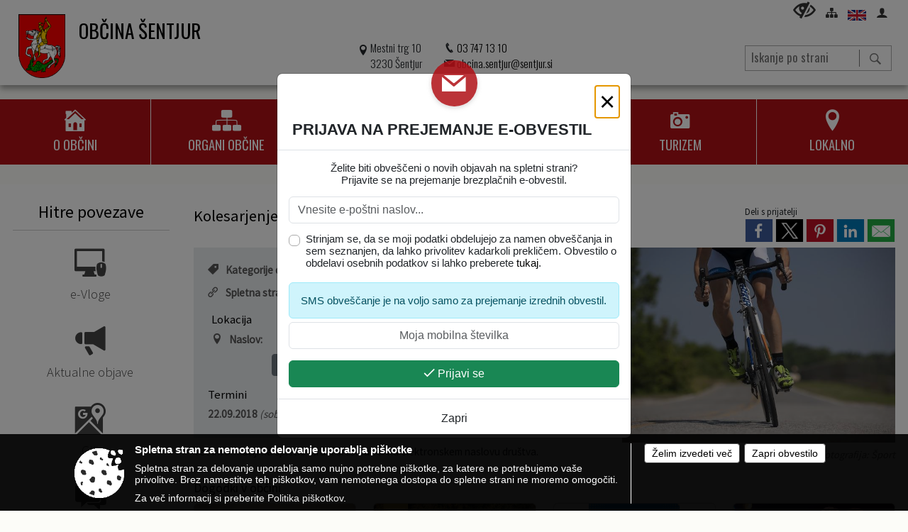

--- FILE ---
content_type: text/html; charset=utf-8
request_url: https://www.sentjur.si/objava/148121
body_size: 434863
content:



<!DOCTYPE html>
<html lang="sl">
<head prefix="og: https://ogp.me/ns#">
    <meta charset="utf-8" />
    <meta property="og:type" content="website" />
    <title>Kolesarjenje po Gorjancih - sentjur.si</title>
    <meta property="og:title" content="Kolesarjenje po Gorjancih - sentjur.si" />
    <meta property="fb:app_id" content="1414532895426376" />
    <meta name="copyright" content="Copyright Sigmateh, 2025. Vse pravice pridržane.">
    <meta name="author" content="E-občina">
    <meta name="description" content="Več informacij: na spletni strani dru&amp;scaron;tva ter na elektronskem naslovu dru&amp;scaron;tva." />
    <meta property="og:description" content="Več informacij: na spletni strani dru&amp;scaron;tva ter na elektronskem naslovu dru&amp;scaron;tva." />
    <meta name="keywords" content="novice, aktualno dogajanje, novice v regiji, obcinske novice, občinske novice, oglasna deska, dogajanje v obcini, dogajanje v občini, obcinska stran, občinska stran, novosti v obcini, novosti v občini, Šentjur, Občina Šentjur" />
    <meta name="viewport" content="width=device-width, initial-scale=1.0" />
    
    
                    <meta property="og:url" content="https://www.sentjur.si/objava/148121" />
                    <meta property="og:image" content="http://www.sentjur.si/Datoteke/Slike/NoviceGalerija/l_cycling-655565_1280.jpg" />
                

            <link rel="shortcut icon" href="/favicons/sentjur/favicon.ico?v=7kxM7lPYPq">
        <link rel="canonical" href="https://www.sentjur.si/objava/148121" />
        <link rel="sitemap" type="application/xml" title="Sitemap" href="/sitemapxml">

    <script src="/bundles/jquerybasic?v=390"></script>

    <script src="/bundles/bootstrap?v=390"></script>


    <!--[if lte IE 9]>
        <link href="/Scripts/animateit/iefix?v=WVNPMo8DK8TNI_w7e8_RCm17J9vKRIQ26uWUHEE5Dy01" rel="stylesheet"/>

    <![endif]-->
    <link href="/Content/osnovno?v=390" rel="stylesheet"/>

    <link href="/Content/bootstrap/bootstrap.min.css?v=390" rel="stylesheet"/>


    <script type="text/javascript">
        window.addEventListener("DOMContentLoaded", function () {
            if (window.navigator.userAgent.indexOf("Trident/") > 0) {
                alert("Ker za brskanje uporabljate starejšo različico spletnega brskalnika, vse funkcionalnosti spletnega mesta morda ne bodo na voljo. Predlagamo, da namestite Microsoft EDGE, Mozilla Firefox, Google Chrome ali katerega od drugih sodobnih spletnih brskalnikov.");
            }
        });
    </script>

    <script class="structured-data-org" type="application/ld+json">
        {
        "@context":"https://schema.org",
        "@type":"Organization",
        "name":"Občina Šentjur",
        "legalName":"Občina Šentjur",
        "url":"https://www.sentjur.si",
        "logo":"https://e-obcina.si/Images/Grbi/sentjur.png",
        "contactPoint":
        {"@type":"ContactPoint","contactType":"Spletna stran Občine Šentjur","telephone":"[03 747 13 10]","email":"obcina.sentjur@sentjur.si"}
        }
    </script>



        <link href="/Content/TinyMce/tinymce.min.css" rel="stylesheet" type="text/css" />

            <link href="/Content/Glave/advancedextended3.min.css" rel="stylesheet" type="text/css" />
        <link href="/Content/Personalized/129.min.css" rel="stylesheet" type="text/css" />


    <link rel="stylesheet" href="/Fonts/eoicons/eoicons.css" />

    
    <link href="/Content/Responsive/novica?v=StFp0hTnC6woZi59JX9mogjjEoQcv0xHXfZK_LtP9O01" rel="stylesheet"/>


</head>
<body class="subpage    sl-SI">


    <div id="menu_mobile">
        <div id="header">
            <a href="#menu-left" class="eoicons eoicon-list" style="left: 0;" title="Meni - levo" aria-label="Meni - levo"></a>

            
            <a href="#menu-right" class="eoicons eoicon-user2" style="right: 0;" title="Meni - desno" aria-label="Meni - desno"></a>

        </div>

        <nav id="menu-left" role="navigation" aria-label="Glavna navigacija">
            <ul>
                        <li>
                                    <span>O OBČINI</span>
                                                            <ul>
                                        <li>
                                                <span>Predstavitev občine</span>

                                                <ul>
                                                            <li><a href="/objava/57637" target="_self">Kratka predstavitev</a></li>
                                                            <li><a href="/objave/175" target="_self">Zgodovina</a></li>
                                                            <li><a href="/objave/188" target="_self">Častni občani in nagrajenci</a></li>
                                                </ul>
                                        </li>
                                        <li>
                                                <a href="/objave/48" target="_self">Krajevne skupnosti</a>

                                        </li>
                                        <li>
                                                <a href="/objave/187" target="_self">Simboli občine</a>

                                        </li>
                                        <li>
                                                <a href="/objava/57606" target="_self">Mednarodno povezovanje</a>

                                        </li>
                                        <li>
                                                <a href="/objave/347" target="_self">Vizitka občine</a>

                                        </li>
                                </ul>
                        </li>
                        <li>
                                    <span>ORGANI OBČINE</span>
                                                            <ul>
                                        <li>
                                                <span>Župan občine</span>

                                                <ul>
                                                            <li><a href="/objave/176" target="_self">Predstavitev župana</a></li>
                                                            <li><a href="/objave/294" target="_self">Podžupanja</a></li>
                                                            <li><a href="/objava/58419" target="_self">Nekdanji funkcionarji občine</a></li>
                                                </ul>
                                        </li>
                                        <li>
                                                <span>Občinski svet</span>

                                                <ul>
                                                            <li><a href="/objave/229" target="_self">Člani</a></li>
                                                            <li><a href="/objave/76" target="_self">Seje</a></li>
                                                            <li><a href="/objave/115?subcategory=143" target="_self">Delovna telesa</a></li>
                                                </ul>
                                        </li>
                                        <li>
                                                <a href="/objava/62325" target="_self">Nadzorni odbor</a>

                                        </li>
                                        <li>
                                                <a href="/objava/62326" target="_self">Občinska volilna komisija</a>

                                        </li>
                                </ul>
                        </li>
                        <li>
                                    <span>OBČINSKA UPRAVA</span>
                                                            <ul>
                                        <li>
                                                <span>Predstavitev</span>

                                                <ul>
                                                            <li><a href="/objave/200" target="_self">Naloge in pristojnosti</a></li>
                                                            <li><a href="/objava/57645" target="_self">Direktorica občinske uprave</a></li>
                                                            <li><a href="/objave/230" target="_self">Imenik zaposlenih</a></li>
                                                            <li><a href="/objave/183" target="_self">Organigram</a></li>
                                                </ul>
                                        </li>
                                        <li>
                                                <a href="/objave/364" target="_self">E-vloge</a>

                                        </li>
                                        <li>
                                                <a href="/objave/255" target="_self">Uradne ure</a>

                                        </li>
                                        <li>
                                                <a href="/objava/57625" target="_self">Skupna občinska uprava</a>

                                        </li>
                                        <li>
                                                <a href="/objave/404" target="_self">Iz vaših ust</a>

                                        </li>
                                        <li>
                                                <a href="/objava/57641" target="_self">Kakovost - ISO certifikaf</a>

                                        </li>
                                        <li>
                                                <a href="/katalogjavnegaznacaja" target="_self">Informacije javnega značaja</a>

                                        </li>
                                        <li>
                                                <a href="/objava/67210" target="_self">Javna blagajna</a>

                                        </li>
                                </ul>
                        </li>
                        <li>
                                    <span>NOVICE IN OBJAVE</span>
                                                            <ul>
                                        <li>
                                                <a href="/objave/8" target="_self">Novice in objave</a>

                                        </li>
                                        <li>
                                                <a href="/objave/274" target="_self">Zapore cest</a>

                                        </li>
                                        <li>
                                                <a href="/objave/58" target="_self">Javni razpisi in objave</a>

                                        </li>
                                        <li>
                                                <a href="/objave/46" target="_self">Projekti in investicije</a>

                                        </li>
                                        <li>
                                                <a href="/objave/107" target="_self">Prostorski akti občine</a>

                                        </li>
                                        <li>
                                                <a href="/objave/185" target="_self">Občinski predpisi</a>

                                        </li>
                                        <li>
                                                <a href="/objave/63" target="_self">Občinsko glasilo Utrip</a>

                                        </li>
                                        <li>
                                                <a href="/objave/105" target="_self">Mesečni koledar dogodkov</a>

                                        </li>
                                        <li>
                                                <a href="/einforming" target="_self">E-obveščanje</a>

                                        </li>
                                </ul>
                        </li>
                        <li>
                                <a href="http://www.turizem-sentjur.com/" target="_blank">
                                    <span>TURIZEM</span>
                                </a>
                                                    </li>
                        <li>
                                    <span>LOKALNO</span>
                                                            <ul>
                                        <li>
                                                <a href="/objave/51" target="_self">Javni zavodi in podjetja</a>

                                        </li>
                                        <li>
                                                <a href="http://www.ikcsentjur.si/" target="_blank">IKC Šentjur</a>

                                        </li>
                                        <li>
                                                <a href="/objava/62327" target="_self">Civilna zaščita</a>

                                        </li>
                                        <li>
                                                <a href="/objave/49" target="_self">Društva</a>

                                        </li>
                                        <li>
                                                <a href="/objava/49022" target="_self">Galerija Zgornji trg</a>

                                        </li>
                                        <li>
                                                <a href="/objava/50316" target="_self">Zdravo mesto in LAS</a>

                                        </li>
                                        <li>
                                                <a href="https://josipipavec.si/" target="_blank">Leto Josipa Ipavca 2021</a>

                                        </li>
                                </ul>
                        </li>

            </ul>
        </nav>

        <nav id="menu-right" role="navigation" aria-label="Nastavitve">
            <ul>
                    <li>
                        <a id="login-link-mobile" href="/Prijava">Prijava</a>
                        <script type="text/javascript">
                            $(function () {
                                $("#login-link-mobile").prop("href", "/prijava?ReturnUrl=" + window.location.pathname);
                            });
                        </script>
                    </li>
                    <li>
                        <a href="/Registracija">Registracija</a>
                    </li>
            </ul>
        </nav>
    </div>
    <script type="text/javascript">
        $(function () {
            $("#menu-left .mm-btn_close").removeClass("mm-btn_close").addClass("mm-btn_search");
            $("#menu-left .mm-btn_search").attr("href", "javascript:void(0);");

            $(document).on("click", "#menu-left .mm-btn_search", function () {
                $("#menu-left .mm-searchfield").submit();
            });

            $("nav#menu-left .mm-navbars_top .mm-navbar .mm-btn_search").removeAttr("aria-owns"); // brez tega je celotna stran aria-hidden=true
        })



        document.addEventListener(
            "DOMContentLoaded", () => {
            new Mmenu("nav#menu-left", {
                "offCanvas": {
                    "position": "left-front"
                },
                "theme": "dark",
                "navbar": {
                    "title": "Glavni meni"
                },
                "navbars": [
                    {
                        "position": "top",
                        "content": [
                            "searchfield"
                        ]
                    }

,{"position": "bottom","content": ["<a class='eoicons eoicon-facebook' href='https://www.facebook.com/obcina.sentjur'></a>","<a class='eoicons eoicon-phone2' href='tel:03 747 13 10'></a>","<a class='eoicons eoicon-mail' href='mailto:obcina.sentjur@sentjur.si'></a>"]}                ],
                "searchfield": {
                    placeholder: "Začni iskanje...",
                    title: "Za pričetek iskanja kliknite na puščico >",
                    noResults: "",
                    add: true,
                    search: false,
                    searchIn: "#abc123"
                }
            }, {
                "searchfield": {
                    "form": {
                        action: "/search",
                        method: "get"
                    },
                    "input": {
                        type: "text",
                        name: "search_term",
                        id: "searchform"
                    },
                    "submit": true
                }
            });

            new Mmenu("nav#menu-right", {
                "offCanvas": {
                    "position": "right-front"
                },
                "theme": "dark",
                "navbar": {
                    "title": "Uporabnik"
                }
            });

            if ($("#vsebina .modal").length > 0) {
                $.each($("#vsebina .modal"), function () {
                    $(this).appendTo("body");
                });
            }
        });
    </script>
    <style type="text/css">
        .mm-navbars.mm-navbars--bottom {
            font-size: 1.5rem;
        }
    </style>
    <div id="head-container" class="headstyle-advancedextended3 d-print-none">
        <div id="glava">
            <a id="jump-to-main-content" href="#maincontent" aria-label="Skok na vsebino" tabindex="1">Skok na vsebino</a>
            <div class="head-inner-container">
                <ul class="skrij_pod_715">
                        <li>
                            <a class="eoicons eoicon-blind" href="#" onclick="$('#bps_control').modal('show');" title="Uporabniki z različnimi oblikami oviranosti" aria-label="Uporabniki z različnimi oblikami oviranosti"></a>
                        </li>
                        <li>
                            <a class="eoicons eoicon-sitemap" href="/sitemap" title="Kazalo strani"></a>
                        </li>
                                                                <li>
                            <a  href="/obcinskevsebine/3518">
                                <img src="/Images/Design/Languages/en.png" alt="English" style="margin-top: 2px; height: 15px;" />
                            </a>
                        </li>
                                                                                                                                                                    <li class="skrij_pod_715">
                            <a class="eoicons eoicon-user2" id="login-link" href="/prijava" title="Prijava"></a>
                            <script type="text/javascript">
                                $(function () {
                                    $("#login-link").prop("href", "/prijava?ReturnUrl=" + window.location.pathname);
                                });
                            </script>
                        </li>
                </ul>
                <div id="logo_container">
                    <div id="searchbar_header">
    <form id="search_form" method="GET" action="/search">
        <div>
            <input aria-label="Iskanje po strani" type="text" id="search_term" name="search_term" placeholder="Iskanje po strani" maxlength="100" title="Iskanje po strani" />
            <button aria-label="Išči" id="search_btn" type="submit" class="color1_border_left" value="">
                <span class="eoicons eoicon-search"></span>
            </button>
        </div>
    </form>
</div>

<script type="text/javascript">
    $(document).on("submit", "#search_form", function (e) {
        if ($("#search_form #search_term").val().length < 3) {
            e.preventDefault();
            alert("Iskalni niz mora biti dolg najmanj tri znake!");
        }
    });
</script>                    <a href="/" tabindex="2">
                            <img alt="Grb Občine Šentjur" id="logo" src="/Images/Grbi/sentjur.png" />
                                                    <div class="municipality_name">
                                <span class="municipality_word">
Občina                                </span>
                                Šentjur
                            </div>
                    </a>
                    <div id="twocolumntworow_contact_info">
    <div id="container">
            <div class="first">
                <span class="eoicons eoicon-location"></span>
                <span>Mestni trg 10<br />3230 Šentjur</span>
            </div>
        <div class="second">
                <div>
                    <span class="eoicons eoicon-phone2"></span>
                    <a href="tel:03 747 13 10">03 747 13 10</a>
                </div>
                                        <div>
                    <span class="eoicons eoicon-mail"></span>
                    <span><a href="mailto:obcina.sentjur@sentjur.si">obcina.sentjur@sentjur.si</a></span>
                </div>
        </div>
    </div>
</div>                </div>
                <div id="top_menu_container">
                    <ul id="top_menu" class="skrij_pod_815">

                        

<li class="razteg"></li>
                    </ul>
                </div>
            </div>
        </div>

        <div id="photo_swap">
            <div id="additional_element"></div>
        </div>

        <style type="text/css">
            #menu_desktop > div .MeniClass #main_menu > li {
                width: 16.6666666666667%;
            }
        </style>

        <div id="main_menu_container">
            
<div id="menu_desktop">
    <div>
        <div class="MeniClass" role="navigation" aria-label="Glavna navigacija">
            <ul id="main_menu" role="menubar">
                        <li role="none">
                                <a role="menuitem" href="javascript:void(0);" target="_self" class="menu_title" aria-haspopup="true" tabindex="0">
                                        <span class="menu_icon eoicons eoicon-house"></span>
                                    <span class="menu_title_text">O OBČINI</span>
                                </a>
                                                            <ul role="menu" class="menu_column color1_dark">
                                        <li role="none">
                                                <a role="menuitem" aria-haspopup="true" href="javascript:void(0);">Predstavitev občine</a>

                                                <ul role="menu" class="submenu" style="margin: 0; padding: 0;">
                                                            <li role="none"><a role="menuitem" href="/objava/57637" target="_self">Kratka predstavitev</a></li>
                                                            <li role="none"><a role="menuitem" href="/objave/175" target="_self">Zgodovina</a></li>
                                                            <li role="none"><a role="menuitem" href="/objave/188" target="_self">Častni občani in nagrajenci</a></li>
                                                </ul>
                                        </li>
                                        <li role="none">
                                                <a role="menuitem" aria-haspopup="false" href="/objave/48" target="_self">Krajevne skupnosti</a>

                                        </li>
                                        <li role="none">
                                                <a role="menuitem" aria-haspopup="false" href="/objave/187" target="_self">Simboli občine</a>

                                        </li>
                                        <li role="none">
                                                <a role="menuitem" aria-haspopup="false" href="/objava/57606" target="_self">Mednarodno povezovanje</a>

                                        </li>
                                        <li role="none">
                                                <a role="menuitem" aria-haspopup="false" href="/objave/347" target="_self">Vizitka občine</a>

                                        </li>
                                </ul>
                        </li>
                        <li role="none">
                                <a role="menuitem" href="javascript:void(0);" target="_self" class="menu_title" aria-haspopup="true" tabindex="0">
                                        <span class="menu_icon eoicons eoicon-organigram_filled"></span>
                                    <span class="menu_title_text">ORGANI OBČINE</span>
                                </a>
                                                            <ul role="menu" class="menu_column color1_dark">
                                        <li role="none">
                                                <a role="menuitem" aria-haspopup="true" href="javascript:void(0);">Župan občine</a>

                                                <ul role="menu" class="submenu" style="margin: 0; padding: 0;">
                                                            <li role="none"><a role="menuitem" href="/objave/176" target="_self">Predstavitev župana</a></li>
                                                            <li role="none"><a role="menuitem" href="/objave/294" target="_self">Podžupanja</a></li>
                                                            <li role="none"><a role="menuitem" href="/objava/58419" target="_self">Nekdanji funkcionarji občine</a></li>
                                                </ul>
                                        </li>
                                        <li role="none">
                                                <a role="menuitem" aria-haspopup="true" href="javascript:void(0);">Občinski svet</a>

                                                <ul role="menu" class="submenu" style="margin: 0; padding: 0;">
                                                            <li role="none"><a role="menuitem" href="/objave/229" target="_self">Člani</a></li>
                                                            <li role="none"><a role="menuitem" href="/objave/76" target="_self">Seje</a></li>
                                                            <li role="none"><a role="menuitem" href="/objave/115?subcategory=143" target="_self">Delovna telesa</a></li>
                                                </ul>
                                        </li>
                                        <li role="none">
                                                <a role="menuitem" aria-haspopup="false" href="/objava/62325" target="_self">Nadzorni odbor</a>

                                        </li>
                                        <li role="none">
                                                <a role="menuitem" aria-haspopup="false" href="/objava/62326" target="_self">Občinska volilna komisija</a>

                                        </li>
                                </ul>
                        </li>
                        <li role="none">
                                <a role="menuitem" href="javascript:void(0);" target="_self" class="menu_title" aria-haspopup="true" tabindex="0">
                                        <span class="menu_icon eoicons eoicon-users"></span>
                                    <span class="menu_title_text">OBČINSKA UPRAVA</span>
                                </a>
                                                            <ul role="menu" class="menu_column color1_dark">
                                        <li role="none">
                                                <a role="menuitem" aria-haspopup="true" href="javascript:void(0);">Predstavitev</a>

                                                <ul role="menu" class="submenu" style="margin: 0; padding: 0;">
                                                            <li role="none"><a role="menuitem" href="/objave/200" target="_self">Naloge in pristojnosti</a></li>
                                                            <li role="none"><a role="menuitem" href="/objava/57645" target="_self">Direktorica občinske uprave</a></li>
                                                            <li role="none"><a role="menuitem" href="/objave/230" target="_self">Imenik zaposlenih</a></li>
                                                            <li role="none"><a role="menuitem" href="/objave/183" target="_self">Organigram</a></li>
                                                </ul>
                                        </li>
                                        <li role="none">
                                                <a role="menuitem" aria-haspopup="false" href="/objave/364" target="_self">E-vloge</a>

                                        </li>
                                        <li role="none">
                                                <a role="menuitem" aria-haspopup="false" href="/objave/255" target="_self">Uradne ure</a>

                                        </li>
                                        <li role="none">
                                                <a role="menuitem" aria-haspopup="false" href="/objava/57625" target="_self">Skupna občinska uprava</a>

                                        </li>
                                        <li role="none">
                                                <a role="menuitem" aria-haspopup="false" href="/objave/404" target="_self">Iz vaših ust</a>

                                        </li>
                                        <li role="none">
                                                <a role="menuitem" aria-haspopup="false" href="/objava/57641" target="_self">Kakovost - ISO certifikaf</a>

                                        </li>
                                        <li role="none">
                                                <a role="menuitem" aria-haspopup="false" href="/katalogjavnegaznacaja" target="_self">Informacije javnega značaja</a>

                                        </li>
                                        <li role="none">
                                                <a role="menuitem" aria-haspopup="false" href="/objava/67210" target="_self">Javna blagajna</a>

                                        </li>
                                </ul>
                        </li>
                        <li role="none">
                                <a role="menuitem" href="javascript:void(0);" target="_self" class="menu_title" aria-haspopup="true" tabindex="0">
                                        <span class="menu_icon eoicons eoicon-megaphone"></span>
                                    <span class="menu_title_text">NOVICE IN OBJAVE</span>
                                </a>
                                                            <ul role="menu" class="menu_column color1_dark">
                                        <li role="none">
                                                <a role="menuitem" aria-haspopup="false" href="/objave/8" target="_self">Novice in objave</a>

                                        </li>
                                        <li role="none">
                                                <a role="menuitem" aria-haspopup="false" href="/objave/274" target="_self">Zapore cest</a>

                                        </li>
                                        <li role="none">
                                                <a role="menuitem" aria-haspopup="false" href="/objave/58" target="_self">Javni razpisi in objave</a>

                                        </li>
                                        <li role="none">
                                                <a role="menuitem" aria-haspopup="false" href="/objave/46" target="_self">Projekti in investicije</a>

                                        </li>
                                        <li role="none">
                                                <a role="menuitem" aria-haspopup="false" href="/objave/107" target="_self">Prostorski akti občine</a>

                                        </li>
                                        <li role="none">
                                                <a role="menuitem" aria-haspopup="false" href="/objave/185" target="_self">Občinski predpisi</a>

                                        </li>
                                        <li role="none">
                                                <a role="menuitem" aria-haspopup="false" href="/objave/63" target="_self">Občinsko glasilo Utrip</a>

                                        </li>
                                        <li role="none">
                                                <a role="menuitem" aria-haspopup="false" href="/objave/105" target="_self">Mesečni koledar dogodkov</a>

                                        </li>
                                        <li role="none">
                                                <a role="menuitem" aria-haspopup="false" href="/einforming" target="_self">E-obveščanje</a>

                                        </li>
                                </ul>
                        </li>
                        <li role="none">
                                <a role="menuitem" href="http://www.turizem-sentjur.com/" target="_blank" class="menu_title" aria-haspopup="false" tabindex="0">
                                        <span class="menu_icon eoicons eoicon-camera"></span>
                                    <span>
                                            <span class="menu_title_text">TURIZEM</span>
                                    </span>
                                </a>
                                                    </li>
                        <li role="none">
                                <a role="menuitem" href="javascript:void(0);" target="_self" class="menu_title" aria-haspopup="true" tabindex="0">
                                        <span class="menu_icon eoicons eoicon-location"></span>
                                    <span class="menu_title_text">LOKALNO</span>
                                </a>
                                                            <ul role="menu" class="menu_column color1_dark">
                                        <li role="none">
                                                <a role="menuitem" aria-haspopup="false" href="/objave/51" target="_self">Javni zavodi in podjetja</a>

                                        </li>
                                        <li role="none">
                                                <a role="menuitem" aria-haspopup="false" href="http://www.ikcsentjur.si/" target="_blank">IKC Šentjur</a>

                                        </li>
                                        <li role="none">
                                                <a role="menuitem" aria-haspopup="false" href="/objava/62327" target="_self">Civilna zaščita</a>

                                        </li>
                                        <li role="none">
                                                <a role="menuitem" aria-haspopup="false" href="/objave/49" target="_self">Društva</a>

                                        </li>
                                        <li role="none">
                                                <a role="menuitem" aria-haspopup="false" href="/objava/49022" target="_self">Galerija Zgornji trg</a>

                                        </li>
                                        <li role="none">
                                                <a role="menuitem" aria-haspopup="false" href="/objava/50316" target="_self">Zdravo mesto in LAS</a>

                                        </li>
                                        <li role="none">
                                                <a role="menuitem" aria-haspopup="false" href="https://josipipavec.si/" target="_blank">Leto Josipa Ipavca 2021</a>

                                        </li>
                                </ul>
                        </li>
                <li class="razteg"></li>
            </ul>
        </div>
    </div>
</div>
        </div>
    </div>
    <script type="text/javascript">
        $(function () {
            new Menubar(document.getElementById('main_menu')).init();

            $("#main_menu li").on("mouseover", function () {
                $(this).find(".menu_column").stop().slideDown("200");
            });

            $("#main_menu li").on("mouseleave", function () {
                $(this).find(".menu_column").stop().slideUp("200");
            });

                
                    var nav = $('#menu_desktop');

                    $(window).scroll(function () {
                        if ($(this).scrollTop() > (200)) {
                            nav.addClass("f-nav");
                        } else {
                            nav.removeClass("f-nav");
                        }
                    });
                

            if ($(window).width() < 700) {
                $("#menu_mobile").show();
            }
        });

        $(window).resize(function () {
            if ($(window).width() < 700) {
                $("#menu_mobile").show();
            } else {
                $("#menu_mobile").hide();
            }
        });
    </script>


        <link href="/Content/Stili/osnovni2.min.css" rel="stylesheet" type="text/css" />

    


    <div id="sidebar">



            <div id="bps-popup" class="skrij_nad_815 d-print-none">
                <div>
                    <a href="#" onclick="$('#bps_control').modal('show');" class="eoicons eoicon-eye" title="Uporabniki z različnimi oblikami oviranosti"></a>
                </div>
            </div>
    </div>
    <div id="vsebina" data-id="148121">
            <div id="middle-column" class="margin-left-menu " role="main">
                <a name="maincontent"></a>
 <h1 id="top_section_title" style="">Dogodki</h1>                 




    <div class="spodnja_crta osrednji_vsebina" style="overflow: visible;">
        

<div class="social_row d-print-none">
    <div class="social-group">
        <div class="title">Deli s prijatelji</div>
        <div class="plugins">
            <button type="button" class="social-facebook image-effect-1" role="link" title="Deli na omrežju Facebook" onclick="window.open('http://www.facebook.com/sharer.php?u=https://www.sentjur.si/objava/148121', 'mywin' ,'left=50,top=50,width=600,height=350,toolbar=0'); return false;"></button>
            <button type="button" class="social-x image-effect-1" role="link" title="Deli na omrežju Twitter" onclick="window.open('https://twitter.com/intent/tweet?text=Kolesarjenje po Gorjancih - sentjur.si&amp;url=https://www.sentjur.si/objava/148121;via=E-obcina.si', 'mywin' ,'left=50,top=50,width=600,height=350,toolbar=0'); return false;"></button>
            <button type="button" class="social-pinterest image-effect-1" role="link" title="Deli na omrežju Pinterest" onclick="window.open('http://pinterest.com/pin/create/button/?url=https://www.sentjur.si/objava/148121&amp;media=https://www.e-obcina.si/Datoteke/Slike/NoviceGalerija/l_cycling-655565_1280.jpg', 'mywin' ,'left=50,top=50,width=600,height=350,toolbar=0'); return false;"></button>
            <button type="button" class="social-linkedin image-effect-1" role="link" title="Deli na omrežju LinkedIn" onclick="window.open('http://www.linkedin.com/shareArticle?mini=true&url=https://www.sentjur.si/objava/148121&amp;media=https://www.e-obcina.si/Datoteke/Slike/NoviceGalerija/l_cycling-655565_1280.jpg', 'mywin' ,'left=50,top=50,width=600,height=350,toolbar=0'); return false;"></button>
            <button type="button" class="social-mail image-effect-1" role="link" title="Pošlji po e-pošti" onclick="window.open('mailto:?subject=Kolesarjenje po Gorjancih - sentjur.si&body=https://www.sentjur.si/objava/148121&amp;');"></button>
        </div>
    </div>
</div><input id="current_content_id" name="current_content_id" type="hidden" value="3899" /><div id="current-location" class="d-print-none colored_links">
    <div>
        <a style="overflow: hidden; display: inline-block;" href="/">Domov</a>
 <span style="overflow: hidden;">Novice in objave</span> <a style="overflow: hidden; display: inline-block;" href="/objave/39">Dogodki</a>            </div>
</div>
    <h1 id="main_title">

Kolesarjenje po Gorjancih    </h1>




            <div id="short_info">
                                            </div>



        <ul class="main-post-tabs nav nav-tabs mt-3" style="clear: left; display: none;">
                        <li class="nav-item">
                <a class="nav-link active" data-id="category_default" data-bs-toggle="tab" href="#category_default">
Osnovni podatki                </a>
            </li>
                    </ul>

        <input id="current_page" name="current_page" type="hidden" value="1" />
        <input id="current_tab" name="current_tab" type="hidden" value="" />

        <div class="tab-content" style="clear: left;">
            <div id="category_default" class="tab-pane active">
                



<div class="details_category_39" style="margin-top: 15px; clear: both;">
                    <div id="cover_image" style="float: right;">
                    <figcaption itemprop="caption description">
                        <a title="Vzorčna fotografija: Šport" href="/Datoteke/Slike/NoviceGalerija/l_cycling-655565_1280.jpg" rel="picture[gallery]" class="image-container">
                            <img alt="" aria-hidden="true" src="/Datoteke/Slike/NoviceGalerija/l_cycling-655565_1280.jpg" style="max-width: 400px; padding: 0 0 15px 15px;" />
                                <div class="caption_details" style="font-style: italic; color: #666; padding-left: 10px; position: relative; top: -7px; text-align: right; font-size: .9rem; max-width: 400px;"><span class="eoicons eoicon-camera" style="margin-right: 5px;"></span>Vzorčna fotografija: Šport</div>
                        </a>
                    </figcaption>
                </div>




<div class="podrobnosti spodnja_crta detailsbox_style_1">
            <div class="details-content">
                                        <div style="clear: both; position: relative;">
                            
                <label style="float: left; font-weight: 600;"><span class="eoicons eoicon-tag"></span>Kategorije dogodka:</label>
                <span style="float: right; padding-left: 28px;">

Šport                </span>

                        </div>
                        <div style="clear: both; position: relative;">
                            
                    <label style="float: left; font-weight: 600;"><span class="eoicons eoicon-link"></span>Spletna stran dogodka:</label>
                        <span style="float: right; padding-left: 28px; clear: right;"><a href="www.pdslivnica.com" target="_blank">Povezava</a></span>

                        </div>
                        <div style="clear: both; position: relative;">
                            
                        <div class="podnaslov">Lokacija</div>
                        <div class="details-content">
                                <div>
                                    <label style="float: left; font-weight: 600;"><span class="eoicons eoicon-location"></span>Naslov:</label>
                                    <span itemprop="address" itemscope itemtype="http://schema.org/PostalAddress" style="float: right; padding-left: 28px;">
<span itemprop="streetAddress">Gorica pri Slivnici 32</span>,                                        <span itemprop="addressLocality">3263 Gorica pri Slivnici</span>                                    </span>
                                </div>

                            <div style="clear: both; text-align: right;">
                                    <span onclick="showLocationOnMap(148121);" class="btn btn-secondary btn-sm" aria-label="Prikaži na zemljevidu" style="cursor: pointer;" itemprop="googlemaps">
                                        <span class="eoicons eoicon-googlemaps" style="color: #FFF;" aria-hidden="true"></span> Prikaži na zemljevidu
                                    </span>
                                                                    <span onclick="OpenPlatformDependentGeoLink(46.1878288, 15.429521799999975);" class="btn btn-secondary btn-sm" aria-label="Pot do lokacije" style="cursor: pointer;">
                                        <span class="eoicons eoicon-route" style="color: #FFF;" aria-hidden="true"></span> Pot do lokacije
                                    </span>
                            </div>
                        </div>

                        </div>


            </div>

        <div class="podnaslov">Termini</div>
        <div class="details-content">

                    <div itemprop="startDate">
                        <span style="font-weight: 600;">22.09.2018</span><span style="font-style: italic;"> (sobota)</span> ob <span style="font-weight: 600;">06:00</span>
                    </div>
        </div>

    

</div>

<script type="text/javascript">
    $(function () {
        $('.podrobnosti').filter(function () {
            return $.trim($(this).text()).length == 0;
        }).remove();
    });
</script>
            <div style="clear: left;">
                
                    <div class="opis obogatena_vsebina colored_links">
                        
                        Več informacij:&nbsp;na spletni strani dru&scaron;tva ter&nbsp;na elektronskem naslovu dru&scaron;tva.
                    </div>

            </div>
            <div style="clear: left;">
                

<div class="priloge">
</div>
            </div>
            <div style="clear: left;">
                



<div class="gallery gallery_big">

</div>
            </div>



    

    



    



    
    

    

</div>


        <h2 class="related-posts-title" style="margin-top: 20px;">
            Dogodki v občini
        </h2>
        <div class="row relatedposts">
                <div class="card-group col-sm-3 mb-3">
                    <a href="/dogodek/1221070" class="card">
                        <div class="card-img-top" style="background-image: url('/Datoteke/Slike/Novice/1221070/m_1221070_1.jpg'); background-repeat: no-repeat; background-size: contain; background-position-x: center;"></div>

                        <div class="card-body">
                            <h5 class="card-title color1 ellipsis mt-0">Šentjurska in Šenčurska umetniška keramika</h5>
                                <p class="card-text"><span class="eoicons eoicon-calendar"></span>21. 01. 2026</p>
                        </div>
                    </a>
                </div>
                <div class="card-group col-sm-3 mb-3">
                    <a href="/dogodek/1209208" class="card">
                        <div class="card-img-top" style="background-image: url('/Datoteke/Slike/Novice/1209208/m_1209208_1.png'); background-repeat: no-repeat; background-size: contain; background-position-x: center;"></div>

                        <div class="card-body">
                            <h5 class="card-title color1 ellipsis mt-0">Doc. dr. Anja Mlakar: Rifnik - med starodavno preteklostjo in sodobnimi pomeni</h5>
                                <p class="card-text"><span class="eoicons eoicon-calendar"></span>28. 01. 2026</p>
                        </div>
                    </a>
                </div>
                <div class="card-group col-sm-3 mb-3">
                    <a href="/dogodek/1221713" class="card">
                        <div class="card-img-top" style="background-image: url('/Datoteke/Slike/Novice/1221713/m_1221713_1.png'); background-repeat: no-repeat; background-size: contain; background-position-x: center;"></div>

                        <div class="card-body">
                            <h5 class="card-title color1 ellipsis mt-0">Moč dela za močno Slovenijo</h5>
                                <p class="card-text"><span class="eoicons eoicon-calendar"></span>29. 01. 2026</p>
                        </div>
                    </a>
                </div>
                <div class="card-group col-sm-3 mb-3">
                    <a href="/dogodek/1220511" class="card">
                        <div class="card-img-top" style="background-image: url('/Datoteke/Slike/Novice/1220511/m_1220511_1.jpg'); background-repeat: no-repeat; background-size: contain; background-position-x: center;"></div>

                        <div class="card-body">
                            <h5 class="card-title color1 ellipsis mt-0">Kino: Song Sung Blue</h5>
                                <p class="card-text"><span class="eoicons eoicon-calendar"></span>04. 02. 2026</p>
                        </div>
                    </a>
                </div>
        </div>

<link href="/Content/prettyphoto?v=Ni9Ui5ITfpqR7CsZ3wLjkofZnACGbCMJpy2-Ah50X4A1" rel="stylesheet"/>

<script src="/bundles/prettyphoto?v=nOAa94hOdnOlTveHTEXlwqH1mFhaoTAWhY6beQyUerU1"></script>


<script type="text/javascript">
    $(function() {
        $("a[rel^='picture']").magnificPopup({type:'image', gallery: { enabled: true } });
    });
</script>
            </div>
                    </div>
    </div>


<script type="text/javascript">
    $(function () {
        $(".main-post-tabs").each(function () {
            if ($(this).find('> li').length > 1) {
                $(this).css("display", "flex");
            }
        });

        initBootstrapTooltips();

        var hash = window.location.hash.substr(1);
        if (hash != "") {
            $('.nav-tabs a[href="#' + hash + '"]').tab('show');
        }

        $("body").addClass("single_post");
    });

    $('.main-post-tabs a').click(function (e) {
        if ($(this).data("id").substring(0, 8) == "category") {
            $("#current_tab").val($(this).data("id").substring(8));
            window.location.hash = $(this).data("id"); // spremenimo hash v url-ju zaradi povratka na isto stran (npr. iz seje komisije nazaj na komisijo)
            $('html, body').animate({ scrollTop: '0px' }, 300);
        }
    });

    function UpdateList() {
        $('.main-post-tabs a[href="#category' + ($("#current_tab").val() != '' ? $("#current_tab").val() : 0) + '"]').tab('show');
        $("#category" + ($("#current_tab").val() != '' ? $("#current_tab").val() : 0)).html('<div class="loading_svg_1"></div>');
        $.ajax({
            url: "/GetPosts",
            type: "POST",
            cache: false,
            data: {
                page: $("#current_page").val(),
                related_post_id: 148121,
                eo_id: 129,
                municipality_id: 129,
                category_id: $("#current_tab").val()
            },
            success: function (response) {
                $("#category" + ($("#current_tab").val() != '' ? $("#current_tab").val() : 0)).html(response);
            }
        });
    }

    
</script>
            </div>
            <div id="side-menu">
                    <div id="left-column" role="navigation" aria-label="Levo stransko področje">
<div class="menuBoxDynamicContent menuBox">
        <h2 class="box-header color1">
            <span>
                Hitre povezave
            </span>
        </h2>
    <div class="box-content">
        <div style="margin-top: 5px;">
            <ul id="quick_links">
<li><a href="/objave/364"><span class="eoicons eoicon-eservices1"></span>
<div>e-Vloge</div>
</a></li>
<li><a href="/objave"><span class="eoicons eoicon-megaphone"></span>
<div>Aktualne objave</div>
</a></li>
<li><a href="https://gis.iobcina.si/gisapp/login.aspx?a=Sentjur&amp;SECURE=1" target="_blank"><span class="eoicons eoicon-googlemaps"></span>
<div>GIS</div>
</a></li>
<li><a href="/qanda"><span class="eoicons eoicon-chat"></span>
<div>Iz vaših ust</div>
</a></li>
<li><a href="/gallery"><span class="eoicons eoicon-camera"></span>
<div>Šentjur v slikah</div>
</a></li>
<li><a href="/dogodki"><span class="eoicons eoicon-calendar"></span>
<div>Koledar prireditev</div>
</a></li>
<li><a href="/manage"><span class="eoicons eoicon-add"></span>
<div>Najava prireditev</div>
</a></li>
<li><a href="/einforming"><span class="eoicons eoicon-phone-chat"></span>
<div>E-obveščanje</div>
</a></li>
</ul>
        </div>
    </div>
</div><div class="menuBoxDynamicContent menuBox">
        <h2 class="box-header color1">
            <span>
                Krajevne skupnosti
            </span>
        </h2>
    <div class="box-content">
        <div style="margin-top: 5px;">
            <style>
    .zone {
      stroke-width:1;
      fill: #59c738;
      stroke: rgb(255, 255, 255);
    }

    .zone:hover {
      fill:  #3f8b27;
    }
</style>
<svg xmlns="http://www.w3.org/2000/svg" viewbox="0 0 761 1306"><g><a xlink:title="KS Dramlje" xlink:href="/objava/55827" target="_blank" data-bs-toggle="tooltip" title="KS Dramlje"><path d="m301.5 52.5q3.5 0 7 0 1.5-0.1 2.5 1 0.5 2.5 1 5 4.2 4.1 6.5 9.5 0.8 0.3 1.5 0.5 2.8-4.3 8-5 6.2 1.2 11.5 4.5 8.5 0.5 17 1-1.6 3.7-3 7.5 7.5 4 15 8 12.1-6.4 26-5 0.3 4.3 2.5 8 2-1.9 4.5-1.5 2.1 8.1 10 6 0.8-3 3-5 6.4-1.6 13-1.5 0.1 5.6-1 11-4.1-0.4-7 2.5-3.2 4.7-7.5 8.5-3.6 11.6-15.5 15.5-6.6 8.2-9 18.5 0.5 5.2 5.5 7 1.5 2.3 1.5 5 2.1-0.2 4 0.5 4.8 7.9 5 17.5-6.8 3.7-14 6.5-2.5 2.5-5 5-9-0.5-18 0-3 2-6 4-7.1 1.3-14 1-2.6 3.1-6 5 2.9 4.2 8 4.5 0.2 3-2 5 1.6 5.4 0.5 11-5.2 8.4-2.5 18-5 3.2-9.5 7-1.7 5.7-1.5 11.5-10.2 4.6-19 10.5-9.8 1-13 10.5-3.9 0.2-7 2.5 2.3 3.5 4.5 7 1 4.5 0 9-3 2-5 5-2.7 11.2-6 22-3.1-5.2-4.5-11-10.9-3.8-14.5 7-2.5-1-4.5-3-4 2.7-9 2 0 1.5 0 3-2-0.3-3.5 1-2-6.1-6.5-10.5 4.5-5-2.5-5.5-3 0.4-5.5 2-1.6 1.3 0 3-3.1 3.9-6-0.5-1.5-1-3 0-4.7 5.1-6 12-12.3 0.9-24.5-1.5-8 3.8-16.5 3 5.2-9.1 8-19-2 0.3-3.5-1-5.8-7.8-11.5-15.5-9-4.3-16.5-10.5-5.6-7.1-8-16-4.3-4.3-8.5-8.5-2.2-0.8-3.5 1.5-3.7 4.2-5.5 9.5-7.8-2.1-16-3.5-1.8-4.6-4.5-9-1.4-2.1-4-2-6.4 4.2-13.5 7 0.9-6.5 1-13-5.2-1.9-7-7.5-5.4-0.9-8.5-5.5-3-9.8-4.5-20 0.7-3.1 2-6 3-1.3 6-2.5 2-1.2 2-3.5-2.6-5.5-3-11.5 3.9-16.6 5.5-33.5 2.8-1.7 2.5-5 19.2-3.3 35 8 2.4-1 5-1.5-0.8-8.6 5-15.5 5.7-0.8 10.5-4 8.8 4.9 4.5-4-1.5-8.1 5.5-13 5-13.1 16-22 3.6-4.7 6.5-10-0.7-2.7-3.5-3-4.4 2.6-9.5 1.5-10.9-9.1-24-14.5-6.4 1.9-9 8-2.6-2.2-6-2.5-6.1-8.9-11-18.5 4.9-2.3 8-7 2.5-10.6 6-21 9.4-11.2 17-23.5 7.4-0.1 8.5 7.5 6.5 5.2 10.5 12.5 8.2 2.2 15.5 6.5 1 4 0 8-4.6 5.1-3 12 1.4 1.8 3.5 2.5 13-0.1 26 0 2 3 5.5 3.5 6-1.4 10.5-5.5 13.6-0.2 25.5-6.5 3.6 3.2 8 1 4.4 2.4 9.5 2.5 2.9 1.4 5 4 14.3 4.4 29 7.5-0.4-1.9 1-3z" class="zone"></path></a><a xlink:title="KS Ponikva" xlink:href="/objava/55833" target="_blank" data-bs-toggle="tooltip" title="KS Ponikva"><path d="m567.5 148.5q4.9-1.1 10 0 1.4 3.7 4.5 2 4.8 2.7 0 6-4.4 9.7 3.5 16.5 3 1 6 0 3.6-3.6 4.5-8.5 2.5 3 5 6 1-1.8 1.5 0-6 9.3 0 18.5 1.9 0.7 4 0.5-0.2 4 0.5 8 3.2 2 5.5 5-2 1.7-1.5 4 3 5 6 10 6.8 5.3 12.5 11.5 5.5 3.5 9-2 5.1-0.8 10 0.5-0.6 7.9 5.5 13 0.4 3.6 1.5 7-2.9 1.2-6 1.5-3.3 3.8-7.5 6.5-2.6 3.7-4 8-5.2 3.9-6.5 10-3.5 0.6-7 1-4.8-1.9-10-3 0.3 8.4-2 16.5 0.5 3.4 2 6.5-1 1.5-2 3-6.4 2.9-13 5 0 1.5 0 3-4-1.1-8-0.5-3.3 4.8-7.5 8.5-5.2-1.6-10.5-0.5-3.6 4-7.5 7.5 0.7 5.3-0.5 10.5-10.7 4.3-22 7-7.5 0.1-15 0-3.6 4.1-8 7-15.2-0.7-26 9.5 7.3 8.4 6 19-3.9 0.4-7.5-1-2.6 1.2-5 3-7.1-1.9-13.5 2 1.2 1.3 3 1 2 11.5-8 7-1.3 1.5-2.5 3-0.5-0.5-1-1-5.3 3-4.5 9-3-0.2-6 0.5-2.9 5-8 7.5-1.2-0.7-1-2 0-5 0-10-1.9-0.4-3 1-3-0.4-5.5 1-0.8 5.7-2 12-5.8 3.8-2.5 9 0.1 3.3-2 1-4.9 3.2-6 9 3.8 2.3-1 3-0.1-0.8-1-1-1.3 1.2-1 3-2.4-0.4-4 1-4.6 5.4-8 11.5 0.7 0.6 1 1.5-2.9 1.7-6 0.5-1.7-1.6-4-2.5-5.5 5.5-13 7 0.4 2.2-1 4-1.1-3.8-2-7.5 2-5.8 3-12-2.8-1.9-1-4.5-2.1-5.8-7-9.5-2.5-0.5-5-1 1.4-0.6 2-2-1.5-3.4-4-6 3.5-0.2 4.5-3.5 0.7-4.8-0.5-9.5-0.1-4.6 3.5-7.5 1-3 0-6-5.5-7-13.5-10.5-1.8-3.8-5-6.5 5.3-17.9-13-16.5-10.2 11.1-25 6.5-8.4 1.9-16.5 5-3.4-0.6-1.5-3-2.6-6.8-6-13-3.8 0.8-7.5 2-5.3-1.3-10.5-3-6.6-6.3-11.5-14-1-8.5 0-17 1.9-9.6 11.5-6 1.4 5.2 3.5 10 2 1.3 4.5 1 1.1-11.2 4.5-22 2.4-3.9 6-7 1.4-8.8-4.5-15.5 7.1 0.5 8.5-6.5 3.8-5.1 9.5-7 10.6-3.5 20-9.5 1.4-1.8 2-4-1.5-3.7-0.5-7.5 4.6-4.1 10-7-0.8-7.4 0-15 4.7-6.6 2.5-14.5 2.3-2.8 2-6.5-12.3-1-2-7 9.9 1.7 18-4.5 9.5-0.5 19-1 2.5-2.5 5-5 8.2-2.3 15-7-1.1-6.7-1.5-13.5-2.7-2.1-3.5-5.5-2.4-0.7-5-0.5-0.1-5.8-5.5-8-1-3.5 0-7 3.4-5.3 6-11 7.3-3.9 13.5-9.5 2.8-4.4 4.5-9.5 5.2-3.3 8.5-8.5 7.5-0.9 7-8.5-0.8-2.4-1-5 1.6-0.2 3 0.5 3.3 4 6 8.5 7.3 2.5 13.5 7 0.2 6 2.5 11.5 8.7 0.2 17-2.5 7 0.9 14 1.5 4.3 3.6 9 6.5 9.1-2.2 18 0.5 6.2 6.2 14 10 6.4 7.9 2 17 0.7 3.3 3 5.5 2.6-2.3 5.5-4 6 2.3 12 1 3.9 2.2 6.5 6 3-4.6 8-2 1.3-1.2 1-3 2.4 0.4 4-1z" class="zone"></path></a><a xlink:title="KS &amp;amp;Scaron;entjur" xlink:href="/objava/55837" target="_blank" data-bs-toggle="tooltip" title="KS &Scaron;entjur"><path d="m194.5 508.5q1.9 0.4 3-1-2.9-5.3-5-11 4.6 0.9 6-3.5 1.9-0.7 4-0.5 2.2 5.7 2 12 6.2 0.1 11.5-3 3.5 1.5 6.5 0 3.4 1.6 7 0-1.4-4.2 0.5-8 1-20.1-14.5-32.5-4.5-1.1-9-2.5-2.5 1-5 2-3.5-0.5-1-3-3.1-2.4-1-5.5-0.8-2.3-2-4.5 3-5.2 7-1 2-1 4-2 2.1-4.1 4.5-8 0.3 4.1 3.5 8 2.5-3.5 6-6 3 3.6 6 7 2.3-5.2 5.5-10 6.1-5.6 11-12 0.8-4.5 0.5-9 6.5 0.4 13 1 6.5-1 13-2.5 3.3-4.8 4.5-10.5 0.5-4.5 1-9 6.1-8.6 11-18 0.5-0.5 1-1 6.3 8.4 7.5-1 4.6-1.4 8.5-4 7 4.8 7.5 13.5-0.7 1.9-2 3.5 4.3 6.9 11 2 5 3.2 11 4 1.2 15.7 8 30-3 8.6-11 13-2.6 6.4 3 10.5-4.6 4.1-5 10.5-4.1-0.5-8 1-4 4.7-6 10.5-2 1-4 0-7.7-6.6-15.5-0.5-0.7 3.5-0.5 7-3.6 0.3-7-1-0.8 3.3 0 7-1.6-0.2-3 0.5-2.5 3.3-6 5.5-8.3-4-13.5 4-2.1 2.2-0.5 4.5 5.6 3.8 12 6 4.6 8.5 11 1 11.9-1.8 23-3.5 0.5 0.5 1 1-2.4 2.4-3.5 5 3.4 2.6 7.5 3 1.1 5.7-3.5 9-0.4-1.7-1.5-3-5.3 2.6-11 4-1.1-1.2-2.5-2-2.5 2-5 0-1.9 0.7-3.5 2-4.7-3.8-7.5 2-1.9 9.2 5.5 14.5-5 2.3-10.5 3.5-4.6-5.8-11.5-9-3.9 3.9-7.5 8-4.4-2.4-7 2-0.3-2.6-1.5-5-2.4 1.2-2 4-6.9 1.8-7.5-5-1.5-2-3 0 0.9 9.5 2.5 19-2-0.3-3.5 1-0.3 2.8-2 5-2.6-2.1-6-2-5.5 1-11 2-7.7 3.1-15.5 6-1.6 2.8-4.5 4-2.4-1.8-5.5-2.5 1.5-1.5 3-3-3 0.2-6 1.5-7.4-1.6-15-2 0.5-3.9 2-7.5-3.7-3.4-9-4 3.8-6.3 2.5-13.5-2.6-1.7-5.5-3-2.1-4.8 3.5-5 4.3 0.8 8 3 4.4-2.4 9.5-2 0.3-7.8 2-15.5-0.3-1.3-0.5-2.5-8.6-3.1 0-5 5 2.5 10.5 2z" class="zone"></path></a><a xlink:title="KS Grobelno" xlink:href="/objava/55829" target="_blank" data-bs-toggle="tooltip" title="KS Grobelno"><path d="m389.5 455.5q1.3 2.2 4 2.5-1.8 1.8 0 3.5 2.7 0.8 5 2.5-2.3 0.9-4 2.5 3.6 4.5 8 8-2.5 5.1 1.5 9 1.1 6.5 4.5 12 3.4-1.4 5 2.5-2.5 6.6-4.5 13.5-1.6 4.6-5.5 7.5 1.9 0.7 4 0.5 1.3 6.2 1.5 12 14.4 16.8 20 38 3.1 3.6 7 6-3.2 6.9-3 15 4.8 0.6 7.5 4.5-2.6 3.5-6.5 5.5-1 1.5 0 3 4.4 3.2 0 7-5.4-1.8-10-5-1.2 0.2-2 1-0.5 3-1 6-5.9 2.3-10.5-2-5.9-1.5-12-1-0.6-6.6-5-11.5-4.6 2.7-10.5 3.5-3.7-1-7.5-1.5 1.6-1 2-3-0.9-2.8-0.5-5.5 10.8-0.3 5.5-9.5 2.6-3.1 4-7-2.2-6.8-7.5-2.5-2.1 0-3.5-1.5 4.8-3.3 2-8.5-9.4-4.9-20-7.5-4.6 0.1-9-0.5-3.1-8 2.5-15 1.2-2.2-0.5-4-12.4-2-25-3-1.1-1.4-3-1 0.4-3.4-1-6-2.7-4.1-3-9-8.8 2.8-2.5-2 1.7-8.4-6.5-11 7.2-4.4 0-7-3.5 0.3-6.5 2-0.7-1.4-0.5-3-4.5-0.5-4 4-6-0.3-12 0.5-6.4 7.5-11-1-5.4-1.7-10-5-1.4-1.1-0.5-2.5 5.2-6.8 12.5-3 2.4-1.2 5-1-0.7-5.8 5-6 0-3 0-6 4 0 8 0 0-4 0-8 7.7-2.8 14 2.5 2 1 4 0 3-5.8 7-11 4.5-0.7 9-0.5 0.2-6.6 4-12-0.3-2.6-2.5-4-1-3 0-6 10.8-5.3 10-17-6-12.9-7-27-5.3-2.8-10.5-5.5-4-0.8-7.5 1.5-6.1-1.4-1.5-6-3.2-2.8-1-6.5-2.5-3.1-5.5-5.5-0.6-2.1-1.5-4 1.1-1.9 1-4 8.1-1.8 16-3.5 9-0.5 18-1 4.7-5.2 11.5-6.5 8.4 0 9.5 8.5-1.4 4.2-2 8.5 1.8-0.3 3 1 2.7 5.9 9 7.5 5.4 4.2 8 10.5-8 6.7-3 16-2.3 3.8-6 6 2.9 2.3 4 6-2.2 2-2 5 6.4-1.1 10 4-0.6 3.5 0 6.5 2.5 2.7 3 6.5-5.1 8.8 0 17 1.2 1.3 3 1z" class="zone"></path></a><a xlink:title="KS Blagovna" xlink:href="/objava/55825" target="_blank" data-bs-toggle="tooltip" title="KS Blagovna"><path d="m156.5 443.5q-0.6-1.1-2-1.5-5.5-1-11 0-3.5 4.6-7 9-4.1 0.9-8-0.5-4 1.6-8 3-3.3-0.1-6-2-3.5 2.5-6 6-2.6-3.8-7-2.5-3.1 2.6-5 6-5.2 1.5-10 3.5-5.1-1.8-9-5.5-4.9-1.2-9.5 0.5-5.8-8.6-6.5-19-1.9-0.8-3.5-2-1.6 1.2-3.5 2-12.8-1-26-1-1.2 3.9-1.5 8-3.4 3.9-6.5 0 1-3.5 2-7-5.4-1.9-11-3-1-1.7-2.5-3-2.5-11.5-5-23-1.8-2.8-3.5-5.5 2-2.9 2.5-6.5 3.3-1.5 6-4 0.8-4.1 2.5-8-1.8-2.6-3-5.5 0.2-1.2 1-2-3.3-3-6-6.5 2.3-2 2-5 4.5-0.5 5-5 4.2 0.1 8-1.5 8.3-6.3 18-10 2.6-2.1 4-5 2 0 4 0 5.9-9.9 17-6 5.4-1.1 9-5 8-10.3 13.5-22.5 0.5-10.1-1.5-20 3.1 0.1 4-3-3.3-2.1-7-3.5-1.2-1.6-2-3.5 1.5-2 3-4-2.7-10 7-16-0.3-0.9-1-1.5 4.8-4.1 8-9.5 6.4-3.8 13-7 2.8 0.6 4.5 3 2.4 3.6 4.5 7.5 5.8 0.4 11 3 3 1 6 0 2.5-5.8 7-10.5 4.5 3.7 8.5 8 2.3 8.1 7 15 8.4 6.7 17.5 11.5 6.8 9.4 14 18.5-4.2 9.8-10 18.5 11.2 0.2 22-3.5 12 1.9 24 1 2.6-6.1 5-12 1.6-0.2 3 0.5 1.9 3.9 6 3 0.9-3.3 2-7.5 3-0.2 6 0.5-1.3 1-2 2.5 1.4 3.4 4 6-2.1 3.2 2 3 0 2 0 4 6.8-3.4 14.5-5 1.5 1.3 3.5 1 0.9 8.5 1.5 17 6.1 8.7 13.5 16.5 7.5 2.1 15 0.5 1.3 1.2 1 3 2-0.3 3.5 1 3 6 3.5 12-3 8.1-12 9 0.5 2.6 0.5 5-2.5-2.8-5.5-5-4.8 9.1-11.5 17-2.4 10.9-5.5 21.5-5.6 1.3-11 3.5-6.9-1.6-14-2-0.2-4.8-2.5-1-0.2 7.2-2 14-4 4.3-8.5 8-2.5 4.2-5.5 8-2.1-3.8-5-7-3 3.5-6 7-2.5-2.1-0.5-4.5-2.2-0.9-4-2.5-3.2 3.9-4 9-7.5-1.8-15 0-9.9-1.9-19-6 0-1.5 0-3-4.8-0.6-8 3 2 1.5 2 4-2.8-0.3-4.5 2-0.3-2.8-2-5-1.6 3.9-5.5 5z" class="zone"></path></a><a xlink:title="KS Dolga Gora" xlink:href="/objava/55826" target="_blank" data-bs-toggle="tooltip" title="KS Dolga Gora"><path d="m637.5 132.5q4 1.5 8 3 6.6 4.4 12 10.5 11.4 5.9 22 13 8.2 8.3 17 16 4.9-0.7 10 0-9 6-13.5 15.5-2.7 2.4-6 4-1.9 9.9-4.5 19.5-5.3 2.4-10 5.5-2.5 0.3-5 1-4.1-2.7-9-1.5-5.8 2.4-10.5 6.5-6.9-4.6-12.5 1.5-2.5 1-5 0-5-5.5-11-10-3.7-5.6-7-11.5 0.8-1.9 2-3.5-2.8-3-6-5.5-1.5-3.9-1-8-7.3-1.1-6-8.5 0.3-2.8 0.5-5.5 5.2-7.2 8.5-15.5-0.2-1.2-1-2-3.4-1.1-6.5 0.5-0.3-1-0.5-2 3.3-6.3 5-13 3.5 0.2 7-0.5 5.1-5.7 11.5-2.5 0.7 3 0.5 6 12.5-0.5 11-13z" class="zone"></path></a><a xlink:title="KS Vrbno - Podgrad" xlink:href="/objava/55836" target="_blank" data-bs-toggle="tooltip" title="KS Vrbno - Podgrad"><path d="m222.5 501.5q-2.9-0.9-6-2-5.7 1.6-11 4-0.4-6.5-1-13-4 0-8 0 0.3 2-1 3.5-4.1 0.6-8 0 4.4 5.5 8 11.5-3.3 1.3-7 1-4.9-1.2-10-1 0.1 2.1-1 4 3.3 2.1 5 5.5-1.5 6.2-2 12.5-4.1 0-7.5 2-8.6-4.7-18.5-2-5.1-3.4-11-1-8.8-1.8-15-8-3.6 3.1-8 3.5-1.1-3.1-1.5-6.5-0.8-0.8-2-1-7.8 5.3-8.5-4 1.7-8 3-16 1.5-0.5 2-2-3-7.5-6-15 2.4-6.3 2-13-10.4 1.6-21 2 3.5-2.4 8-3.5 2.9-2.7 5-6 5-1.8 5.5 3.5 4.4-2.8 7.5-7 2.3 1.4 5 2 4.5-1.1 8.5-3 2.1 0.3 4 1 4.2-1.4 8.5-2 0.5-4.1 3-7.5 6.5-0.8 13-0.5 3.4 1.9 5.5-2 0.5 2.5 1 5 1.7 3 4.5 1-2.4-4.4 2.5-6 0.9-2.1-0.5-4 0.8-0.5 1.5-1 5.8 1.8 10.5 5.5 7.8 0.4 15 3-0.7 0.6-1 1.5 2.3 3.7 2 8-1.8-0.3-3 1 1.8 1.6 4 2.5-1.3 1.5-1 3.5 5.1 2.5 9.5-1 4.8 1.1 9.5 2.5 2.3 4.8 7 7.5 5.2 11.9 4 24.5-2.9 1.1-5.5-0.5-0.9 1.4 0.5 2.5 9.9 2.5 0 4.5z" class="zone"></path></a><a xlink:title="KS &amp;amp;Scaron;entjur - Rifnik" xlink:href="/objava/55835" target="_blank" data-bs-toggle="tooltip" title="KS &Scaron;entjur - Rifnik"><path d="m363.5 613.5q-1-0.5-2-1-7.2 0.4-6 8-2.5 0-5 0 0-1.5 0-3-6.4-6.5-7 3-14.3-1.5-24 8.5-14.1 7-28 14-4 5.5-8 11-5 0.5-10 1 1.9 3.1 3.5 6.5 1.3 7.7 4 15 1.5 1 3 2 1 6.6-1 13-2.8 5-4.5 10.5 1.1 4.7 1 9.5-6.7 1-13 3.5-7.5 1.4-15 1-5.6-5.2-3-12.5-1-3.5-2-7-4-0.5-8-1 0.7-3.5 1-7-11.2-2.4-18 6.5-5 0.7-10 1.5-3.3 1.6-6.5 3-3.3-0.3-5-3-5.7 2.8-8-3-1 2.7-3.5 4-2.4-1.2-5-0.5-2-1.5 0-3-9.1-0.1-17.5 3.5-2.7-3.5-0.5-7.5-1.8-2.4-2.5-5.5-5.2-0.9-8.5-5-3.3 3.2-6 7-8.2 6.7-18 2-3.7 0.4-5 4-1.9-5-5-9.5-5.4-0.6-10-3-4.7-0.1-9 2.5-5.3-4.3-9.5 1-3.7-1.9-7.5 0-1.2-0.7-1-2 1.3-1.1 2-3-1.8-3.8-4.5-7-0.4-7.6-2-15-1-3.1-3.5-5 0.2-12-1-24 9.9 0.9 2.5-5-1-1.5 0-3 11.2-10.4 15.5-25-1.5-2.2-3.5-4 0-4.7-2.5-8.5 2.8-3.8 5.5-7.5 1 2 2 0 1.2-1.8 1.5-4-3.4-3.9-7-8 1.1-4.9 1.5-10 3.4-3.6 5.5-8-0.7-4.2-5-4 0-2.5 0-5 6.6-1.8 13-4.5 0.9-7.7 8-10.5 1.3-1.2 1-3 2.1 0.1 4-1 2.6 11.5 12 4 5.8 6 14 8 2.9-0.6 5.5-2 5.4 2.5 11.5 2-0.5 3.2 1 6 3.9 1.2 6 4.5-2.8 7.6-3.5 15.5 4.3-5.5 8.5 0.5-2.1 3.5-2 7.5 7.6 0.5 15 2.5 3 0.8 4.5 3.5 3.6-1.5 7 1 2.3-2.3 4.5-4.5 9.6-3.5 19-7 3.8-0.5 7.5-1.5 3 1.5 4 5 3.8-3.5 5.5-8.5 2.5-0.5 5-1-3-5.8-4.5-12.5-1-3 0-6 0.4 2.4 1.5 4.5 5.5 0.5 11 1.5 2.3-0.3 4-2 1.9 1.4 4 0.5 2.7-4.2 6.5-7.5 3.8 2.9 8 5 0.7 1.9 0.5 4 7.2-0.6 13.5-4 1-1.5 0-3-7.9-6.6-1.5-15 1.2 0.5 2 1.5-6 4.2 2 4.5 0.1-3.2 1.5-6 1 1.3 2.5 2 3.5-1.8 7 0 4.8-1.4 9-4 1.3 1.2 1 3 12.5 2.4 11 15 14.5 1.2 29 3-0.4 3.8-2.5 7-0.8 6.5-0.5 13 10.8-0.4 21 3.5 4.2 0.3 4.5 4.5 2-1.3 4.5-1 0.8 4.7-3 7.5 4.2 4 9.5 1.5 2.8 6.6-4.5 8.5 4.3 2.6 4 7.5-4.6-0.2-8 3 1.5 2.9 0.5 6-2.2 2.7-3 6-4.4 5.1-8.5 10z" class="zone"></path></a><a xlink:title="KS Gorica pri Slivnici" xlink:href="/objava/55828" target="_blank" data-bs-toggle="tooltip" title="KS Gorica pri Slivnici"><path d="m349.5 621.5q4.8 1.9 10 0 7.2-8.3 14.5-17 0.7-1.4 0.5-3 9.5 2.7 18-2 4.2 6.2 8 12.5 4.4-0.7 9 0 6.4 5.5 13.5 1.5 0.5-3.5 1-7 5.4 5.1 12.5 5.5 1.7-1.1 0-2.5 1.3-1.1 3-1.5-3.1-3.3-4-7.5 2 0 4 0 1.1-3.9 3-7.5 5.4 1 11 2.5-1.7 4.1-3 8.5 0.8 3.3 3 6-1.4 3.2-0.5 6.5 3.6 1.9 5.5 5.5 8.7 1.6 17.5 2.5 5.3-0.6 10.5-2 5.2-0.5 7 4.5-4.9 5.1-8 11.5 1.1 2.7 2 5.5-2.5 5.5-5 11 4.6 3.8 9 7.5 8.9 0.7 11 9.5 3.6 0.6 5.5 3.5 2.9-1.9 5.5 0.5 3.1 7.8 7 15-1.3 1-2 2.5 2.4 3.2 1.5 7-3.2 1.7-5.5 4.5 2.1 1.6 3 4-3.2 3.6-4 8.5 1.8 2.9-1 5 3.9 11.5 6 23.5-0.2 4.9-2 9.5 1.1 3.7 3 7-2.4 2.5-2 6-6.2 3.8-13 7-1.4 3.2-3.5 6 0.4 4.3-0.5 8.5-3 2.5-6 5-3.6 1.5-7.5 1.5-2.8 1.8-4.5 4.5-12.2 3.4-25 5-4.7 6.9-13 8.5-4.5 4.9-11 2-5.7 1.8-11 4.5 0.8 0.8 1 2-0.8 4.3-2 8.5-6 1.8-11 5.5 0 7.1 1.5 14.5 2 1.6 4.5 2 3.8-2.2 8-1.5 3.3 4 6 8.5-1.9 4.4 2 7.5-5.9 2.7-12 0.5 0 1.5 0 3-3 0.2-5-2-9.8 2.4-3 9.5-1.7 4.1-0.5 8.5 3.7 3.8 5 9 3.6 4.4 7.5 8.5-2.7 6.6-6 13-11.1 0.4-22 2.5 0.5-3 1-6-3.9-0.2-7 2-6.5-2.3-13.5-3-5.9 2.9-10 8-3.3-2.4-7.5-2-0.5-6.3 2-12 0.1-3.6-3-5.5-17.1-0.3-34-2-6.9-2.8-12.5-7.5 1.5-5.9-1.5-11.5 4.5-3.8 9-7.5-1.8-2.9-4-5.5-8.4-0.3-17 0-4.6 3.6-10.5 4.5-1.6-2.8-4-5-0.5-8-1-16-3-1.9-3-5 3.3-2.8 5.5-6.5 5.1-0.2 9-3.5 3.7-8.4 13-7.5 3.4-5.6 5-12-4.5-6.2-2-13.5-3.2-8.7-9-16 1-3 0-6.5 0.7-3.1 2-6-4-12.5 0-25-0.3-1.3-0.5-2.5-1.4 1.7-2.5-0.5 2.1-3.8-2-6 1.9-2.7 0-5.5 1.6-4.5 5.5-7 0.7-3.5 0.5-7-8.4 0.1-15 5-1.3-1.2-1-3-4.5-0.6-8 2-3-4.1-8-4 0.1 5.1-1 10-4 0.5-7-2-3.2 2.1-7 2-5.5-0.7-11-1.5-1.5-4.2 0-8.5 17.2-5 35-9-1-7-0.5-14 6.8-9.6 4.5-21-2.7-1.3-4-4-1.3-8.9-5-17 3.9-1.2 8-1.5 4.3-4.4 7-10 13.9-6.9 28-14 3.9-2.4 7-6 8.3-2.1 17-3 2.5-2.2 2-5.5 1.5 0 3 0-0.4 2.9 1 5z" class="zone"></path></a><a xlink:title="KS Kalobje" xlink:href="/objava/55830" target="_blank" data-bs-toggle="tooltip" title="KS Kalobje"><path d="m164.5 888.5q-3.5 0-7 0-2-3.4-4-7-1.5 3.2-5 3.5-1.3 1.3-2.5 2.5-0.8 5-0.5 10-8.8-0.7-7 8-0.5 8.1 5.5 13 0.7 1.4 0.5 3-10.1 3.4-19.5 9-3.2-8.3-5-17-7.8-3.4-14.5-8.5-1.6-2.9-3.5-5.5 0.1-6.6-0.5-13-2.5-2.8-5.5-5-1-7.5-8.5-9.5-3.1-6-9-8.5 1.5-4.4 2.5-9 6.4-2.9 10-9 1.8-8.5 3.5-17 1.5-0.8 3-1.5 11.1-0.8 22-2.5 0-1.5 0-3 12.6-4.1 25-9 1.5-5.4 1-11-1-8-1-16 1-1.5 2-3-1.8-3.5 0-7-1-5-1.5-10-2.8-3.9-4.5-8.5 5.4-9 14-15-6.5-10.5-15.5-19.5-3.8-10.2-10-19-1.2-6-1-12 0.8-1.5 2.5-2 5.8 2.5 12 2.5 6.9-3.7 12-9.5 3.9 1.8 7.5 4 1 1.7 1.5 3.5-1.6 4.2 0 8.5 8.6 0.1 16.5-3 2 1.8 3.5 4 2.9-1.7 6 0 1.8-0.6 3-2 6.5 1 12 4 5.1-3 11-4.5 3.6-1.1 7 0.5 4.5-9.5 15-7-0.7 3.5 0 6.5 3.5 0.7 7 0.5 0.6 3.4 2 6.5-1.9 5.3 0.5 10.5 3.8 1.1 3.5 5-3.7-0.3-7 1.5 0.5 4.1 0.5 8.5 0.6 1.4 1.5 2.5 13.4 1.7 27 0 2-4 2.5-8.5 1.8 2.8 5 3 3.1-1.7 6.5-2-0.2 1.6 0.5 3 4.8 1.3 8.5-2.5 3.3-0.6 6.5-1.5 0.8 0.5 1.5 1-10.9 12.5-2 26.5-3.9 11.7 0 23.5-1.1 6.7-2 13.5 6.6 6.9 9 16.5-1.9 6.6 1 13 0.1 3-2 5 0.8 1 2 1.5-1.8 2.7-4.5 4.5-1.1-0.8-2.5-1-7.1 1.8-10 8.5-8.1 5.6-14.5-1.5-2.6-9.5 6.5-14.5 5.5-0.4 11 0 4-5.5-1-10.5-5.8-4-12.5-6-3.2 1.2-6.5 2.5-4.9 5.8-12 9-8.1 2.2-15 6.5-1.1 5.8-7 7.5-14.8-3.7-17 11 0.8 8 3 15.5-3 0.4-5.5-1-4.7 3-10.5 3.5-8.3 2.6-11 10.5-5.2-2.9-8.5 2-1.2 10.2-11 13-2.1 3-1.5 6-7.4-1.4-15-1z" class="zone"></path></a><a xlink:title="KS Loka pri Žusmu" xlink:href="/objava/55831" target="_blank" data-bs-toggle="tooltip" title="KS Loka pri Žusmu"><path d="m696.5 950.5q-23 2.7-46 5.5-4.7 4.6-11 7-17.4 3.7-35 5.5-7.3-1.9-14.5 0-22.3-2.1-44.5-5-11-1.7-22 2 0-2 0-4 1.5 0 3 0 0-6 0-12-3.5 1-7 0.5 3.9-3.1 6-7.5-0.8-1-2-1.5 1.2-0.5 2-1.5-1-4.3-4-7.5 1.3-2.4 3-4.5-3.3-8-9-2-1.1-1.3-1.5-3-2.2 2.5-5.5 2 0.2-3.5-0.5-7-1.1-0.8-2.5-1-3.7 2.1-8 2.5-1.7 2.6-3 5.5-3.7 4.2-7.5 1 0.6-6.1-0.5-12 3.9-4.5 2-10 1-2.5 2-5-5.5 0.7-11-1.5 1.6-1.8 4-1.5-0.3-2.8 2-4.5-2.3-2-3-5 3-3 6-6 4.5-0.5 9-1 4.6-4.4-2-3.5 0.3-2.8-2-4.5-8.4-2.7-15-8.5-3.9 1.8-7.5 4-1.8-5.3-5-10-1.4-17.4 14.5-25 2.9-6.9 9-11 1.2-4.9 1.5-10 3.4-2.2 7.5-3 0.5-1.2 1.5-2 0.9-9.4 3.5-18.5-1.4-5.3 2-10 6.8-2.3 12-7 2.1-2.2 3-5 3-0.8 6-1.5 3.4 2.1 7.5 2 4.9-0.5 9.5-1.5-0.4 4.6 1 9.5-1.5 0-3 0-2.4 8.7-1.5 18 2.7 4.2 6.5 7.5 8.7-1.7 18-1 5.7 4.8 13 6.5 0.6 8.3 8.5 11 1.7 10.7 12.5 10.5 9.6 7.9 22 9.5 1.1-4.9 0.5-10 2-2.3 5-3 1.4-3.2 2.5-6.5 9.9 0.5 20-1 2.7-1.2 4.5-3.5 0-5.9 2.5-11-0.3-0.9-1-1.5 3.7-5.6 7-11.5 5.5-1.9 11 0 2.8-2.2 5-5 3.7 5.4 10 3.5 5.8-9.3 14.5-2.5 10-1 8.5-11 2.8-0.4 4 2-2.3 3.7-2 8 7.6-0.8 5 6 2.1 0.1 4-1 1.6 9.3 10.5 13 2.1 3.8 5 7 6.7-1.6 13.5-0.5 5.8-0.1 9 4.5-2.8 7.7-6.5 15-1.3 6.6 1.5 12.5-1.2 1.6-2 3.5 5.2 3 8 8.5-7.6 4.1-14.5 9.5-0.8 5.5-2 11-7.3 4.5-13 11-1.4 2.3-1.5 5 3.7 7.8 0.5 16-1.3 4.1-5.5 4-1.9 6.2-3 12.5 2.6 10.5 2 21.5-2.7 0-5 1.5-2.6 3.1-6 5-7.4-0.4-15 1-0.8 0.6-1 1.5z" class="zone"></path></a><a xlink:title="KS Prevorje" xlink:href="/objava/55834" target="_blank" data-bs-toggle="tooltip" title="KS Prevorje"><path d="m545.5 963.5q5.5 2.1 11.5 4 1.5-0.5 3-1 12 1.3 23.5 2.5 17.6 0.4 35 0.5 12.2-4.1 25-6.5 9.3-9 22-6 1.3 3.1 2 6.5-3.6 4.6-9 7-0.5 1.3-1 2.5 3.3 7.3 8.5 13.5 3.1 6.2 4.5 13-4.2 0.6-7 4-10.4-2.7-20 2-1.8 3 0 6-9 11.9-15 25.5 0.3 4 3 7-2.1 3.4 1.5 5.5 0.1 6.8 2.5 13-6 1.7-11 5.5-7.5 0.1-15 0-2.3 1.6-4 4-7.6-0.9-9.5 6.5-11.7 9.3-18.5-4-2.4-1.2-5-1 0.4-3-1-5.5-4-0.7-8-0.5-0.2-5.2-3-9.5 1.5-3.1-2-5-3-0.5-6-1 2.7-5.9 3-12.5-4.6-0.1-7-4-1.5 1-3 2-3.1-3.3-7-1-4.9-1.9-8-6-1.9 0.9-4 1.5-0.9 3.2-2 6.5-2.5 1-5 2-2.9 5.2-7.5 9-3.7 8.1-5 17-2.5 1.4-5.5 1-3.4-2.1-6.5-5-0.7-1.4-0.5-3-5.1-1.3-10-3.5-4.5-0.5-9-1-2-2.5-4-5-7.6-1.6-12-8-18.6-5.8-9-23-3.3-14.1-5.5-28.5-2.6-1.1-5.5-1.5-3.2-3.6-5-8-4.2-0.1-6.5-3.5-0.5-8.5-1-17-0.8-0.8-1.5-1.5 3-2.5 6-5-6.1-0.8-12-2.5-0.8-10-10-5.5-4.8 6-12.5 7.5-5.7-0.9-2.5-6-4.4-7.5 1.5-14 0.7-5.5 0.5-11 11.4-2 23-3.5 4.2-6.5 6-14-3.5-4.8-7.5-9.5-0.7-4.7-4-8-0.7-2.4-0.5-5 2.1 0.2 4-0.5-2.8-2.8-5.5-5.5-1-1.9 0.5-3.5 4.3-2.8 7.5 1.5 0.8-2.6 3-4 5.3 1.4 10.5-0.5 0.7-0.6 1-1.5-1.5-3-3-6-0.4-7.5-7-12.5-4.2-0.7-8 1.5-1.4-0.2-2.5-1-1.5-6.4-1.5-12.5 4.9-5.2 12-4.5-0.2-5.5 0.5-11 0.8-0.8 1.5-1.5 7.7-4.5 17-3 5.8-3.2 12-5.5-0.2-3.6 3-5.5 7.5-0.3 15-1.5 3.2-3.3 7.5-1 2.8-2.8 5.5-5.5 2.9-2.4 6-0.5 3.5-2.5 7-5 0.5 0.5 1 1-2 5.4-3 11-10.8 2.6-10 14-4.5 4.3-7.5 10-25.4 14.6-10 39 4.1-2.3 8.5-4 2.8 2.5 6 4.5 8.4 0.7 11 8.5-3.9 1.2-8 1.5-2.3 2.8-5.5 4.5-1.1 4.1 0.5 8-2.5 3-5 6 0.3 0.9 1 1.5 5 0.5 10 1-0.7 7.4-4 14 0.9 6.7 0 13.5 3.6-0.2 5.5 3 2.1-2.6 5-4 2.5-8.5 11.5-8 0 4 0 8 3.1 0.3 6-1 1.5 1 3 2 2-1.5 4-3 6 3.7-1 6 2.9 4.1 5 8.5-3.7 1.7 0 4-4 4.2-6 9.5 3.4 0.4 6.5-1 0.3 2.3 0.5 4.5-0.4 4.6-3 8 0.1 1.7 1 3 11.2-3 23-3.5z" class="zone"></path></a><a xlink:title="KS Planina pri Sevnici" xlink:href="/objava/55832" target="_blank" data-bs-toggle="tooltip" title="KS Planina pri Sevnici"><path d="m529.5 1202.5q1 0 2 0 3-0.2 6 0.5 5.8 3.2 12 5.5 5-1 9-4 3.4 7.8 8.5 15 5.8 16-2 31 4.3 19.5-12 30-10.7-3.7-21.5-7-10.2 5.4-20 11.5-14.6-0.4-28 5-5 0.5-10 1-3.1 2.7-7 4-6.7 0.4-13 2.5-6.2 0-7.5-6-5.8-4.8-11.5-9.5-24.7-2.4-49 3-9.6 13.8-25 20.5-3.7-0.6-6-3.5-8 0.2-13-6-1.8-0.3-3.5-0.5-14.8 0.1-29.5 0.5-1.5 1.5-3 3-6 0.2-11.5 2.5-4.9-3.4-11-4-6.8 2.5-13.5 5.5-10.2 0.5-20-3-3-1.3-5-4-7.2 0.1-11.5-5.5-8.4 5.5-11-4-6-4.3-10.5-10-0.8-2.8-3-5 1.1-1.9 1-4-6-1.6-12-3.5-5-1-10 0-2.1 1.9-3 4.5-6.5 0.8-12.5 3-2.2-1.2-4.5-0.5-2.4 3.1-4.5 6.5-2.7 2.7-6.5 3.5-2.1 2.9-4.5 5.5-5.6-3.7-12.5-4.5-4.8-5.4-12-6-7.2-8.7-17-14 3.3-3.1 8-3 11.4-8 4-20 0.5-0.8 1-1.5 6.5-2.1 12.5-5-0.9-9.6-6.5-17.5 9.3-16.3 28-18 2.2-3.9 2-8.5 2 0 4 0 0 2 0 4 2 0 4 0-0.7-4.3 2-7.5-1.3-1.3-2.5-2.5-1.2-6.1-4.5-11 1.6-6.8 4.5-13 0.3-10.3 3.5-20-0.5-9.4-0.5-19-2.7-1.8-4.5-4.5-5.6 0.3-9.5-3.5-3.1 1.6-6.5 0.5-4.2-2.6-9-3.5-0.9-8.3 3-15.5-0.7-2.8-3-4.5 1.5-1.8 2.5-4-1.6-15.5 13.5-13 4-1.5 8-3 0-3.1-1-6 1.3-2.6 3-5 4.7 4.4 5.5 11 4.8 5.4 12 7 15.9-9.8 33.5-3 5.7-0.8 11-3 4.5 1.6 8 4.5 3.5 1 7 0 5.4-9 1-17.5 0.4-3.2 3-5-1.3-1.6-2-3.5 3.1-7.5 4.5-15.5 7.3-1 11.5-7 4.4 0.6 9 0.5 2.2 1 4 2.5 3.5-2.7 8-3-0.5-4.7 2-8.5 9.9-5.7 20-10.5 0.8-4.9 4-8.5-2.3-8.7 1-17-1.6-7.1-7-12 7.1 0.7 14 0.5 0.5-0.8 1-1.5-1.7-3.1-2-6.5 7.3-1.5 6.5 6 1.4 0.8 2.5 2-2.8 1.1-6 0 0.8 5.6 2.5 11 6.7 11.8 12.5 24 2.3 0.9 4.5 2 3.3 5.3 6.5 10.5 8.2 6.9 18 11.5 1.5-0.7 2.5-2 0.4-3.4 1.5-6.5 6 0.8 12-1.5 0.9-1.9 1.5-4 4.7-3.2 8.5-7.5-6.2-12-12-24.5-3.3-2.9-7-5.5 0.9-2.6 3.5-3.5 3.3 0.7 6.5 2 2.3 2.5 5.5 4 4.2-0.9 8.5-2-2.4-4.2-6-7 1-0.9 2-2 4.3 3.6 9 5.5-1.2-3.9-3-7.5 0.1-5.4 1-11 8-2.8 16-4.5-1.4-0.7-3-0.5-0.2-2.4 2-3.5 7.7-1.7 7 6.5 4.5-0.1 8 2.5-3.7 1.9-1.5 4.5 1.2 8.6 1 17 2 1.8 3.5 4 2.5 1 5 2 1.6 8.3 10 8 0.6 14 4 27.5-5.9 12.7 4 22 6.5 2 10.5 7.5 1.1 3.2-2 5-0.7 4.5-0.5 9 6.2 0.5 12 2.5-1 5.5 0 11.5 2.7 4.2 7.5 6 1.2 3.6 3.5 6.5 4.6-0.1 9 0.5-2.4 1.6-3 4.5 3.3 6.9-2.5 12.5 1.6 15-6.5 27.5 1.3 3.3 3 6.5-0.5 1-1 2 1.9 3.8 2 8 1.8-0.3 3 1 5 6.6 4.5 15 4.8 7.6 8 16 1.7 1.9 4 3 2.9 8.6 11.5 6 3.1 5.4 7 10.5 3.5 0.7 7 0.5z" class="zone"></path></a></g></svg>
        </div>
    </div>
</div>                    </div>

            </div>


            <div id="bps_control" class="modal fade" tabindex="-1" role="dialog" aria-hidden="true">
                <div class="modal-dialog modal-lg">
                    <div class="modal-content">
                        <div class="modal-header">
                            <div class="modal-title">Dostopnost za uporabnike z različnimi oblikami oviranosti</div>
                            <button type="button" class="btn-close" data-bs-dismiss="modal" style="background-color: #FFF; border: 0; font-size: 2.5em;" title="Zapri" autofocus>&times;</button>
                        </div>
                        <div class="modal-body printable-area">
                            <h2 style="font-weight: 600; font-size: 1.2rem; margin-top: 10px;">Velikost pisave</h2>
                            <div id="fontsize_select">
                                <a href="javascript:void(0);" id="fontsize_btn_minus" tabindex="0" class="fontsize_btn btn-custombgcolor" style="font-size: 17px !important;" onclick="zoom_page(-2);">Pomanjšaj (-)</a>
                                <a href="javascript:void(0);" id="fontsize_btn_reset" tabindex="0" class="fontsize_btn btn-custombgcolor" style="font-size: 17px !important;" onclick="zoom_page(0); display: none;">Ponastavi / privzeta velikost Ponastavi / privzeta velikost</a>
                                <a href="javascript:void(0);" id="fontsize_btn_plus" tabindex="0" class="fontsize_btn btn-custombgcolor" style="font-size: 17px !important;" onclick="zoom_page(2);">Povečaj (+)</a>
                            </div>
                            <h2 style="font-weight: 600; font-size: 1.2rem; margin-top: 30px;">Barvna shema</h2>
                            <div style="font-size: 1.05rem;">Spletna stran naj bo prikazana v naslednji barvni shemi:</div>
                            <div id="colorscheme_select" style="overflow: auto; margin-bottom: 25px;">
                                <a href="javascript:void(0);" onclick="location.href=window.location.pathname + '?viewmode=kw'" class="selector" style="background-color: #FFF; color: #000;">Črno na belem</a>
                                <a href="javascript:void(0);" onclick="location.href=window.location.pathname + '?viewmode=kb'" class="selector" style="background-color: #F5F5DD;">Črno na bež</a>
                                <a href="javascript:void(0);" onclick="location.href=window.location.pathname + '?viewmode=yb'" class="selector" style="background-color: #030E88; color: #FEE633;">Rumeno na modrem</a>
                                <a href="javascript:void(0);" onclick="location.href=window.location.pathname + '?viewmode=by'" class="selector" style="background-color: #FEE633; color: #030E88;">Modro na rumenem</a>
                                <a href="javascript:void(0);" onclick="location.href=window.location.pathname + '?viewmode=wk'" class="selector" style="background-color: #000; color: #FFF;">Belo na črnem</a>
                                <a href="javascript:void(0);" onclick="location.href=window.location.pathname + '?viewmode=gk'" class="selector" style="background-color: #000; color: #29FD2F;">Zeleno na črnem</a>
                                <a href="javascript:void(0);" onclick="location.href=window.location.pathname + '?viewmode=yk'" class="selector" style="background-color: #000; color: #FEE633;">Rumeno na črnem</a>
                                <a href="javascript:void(0);" onclick="location.href=window.location.pathname + '?viewmode=tk'" class="selector" style="background-color: #000; color: #00f0ff;">Turkizno na črnem</a>
                            </div>
                            <h2 style="font-weight: 600; font-size: 1.2rem; margin-top: 30px;">Pravna podlaga</h2>
                            <div class="colored_links" style="margin-bottom: 20px; font-size: .85rem;">
                                Zakon o dostopnosti spletišč in mobilnih aplikacij (ZDSMA), ureja ukrepe za zagotovitev dostopnosti spletišč in mobilnih aplikacij zavezancev po tem zakonu za vse uporabnike, zlasti za uporabnike z različnimi oblikami oviranosti. Ta zakon se uporablja za državne organe, organe samoupravnih lokalnih skupnosti in osebe javnega prava
                                <br />
                                <br />
                                Na trenutni spletni strani so izvedene potrebne prilagoditve spletne strani, ki so jo zavezanci po ZDMSA dolžni urediti v roku do 23. septembra 2020.<br />Povezava do ZDSMA: <a href="http://www.pisrs.si/Pis.web/pregledPredpisa?sop=2018-01-1351" target="_blank">http://www.pisrs.si/Pis.web/pregledPredpisa?sop=2018-01-1351</a>.
                            </div>
                            <div id="additionalinfo_select">
                                <a href="/sitemap" class="additionalinfo_btn btn-custombgcolor" style="font-size: 17px !important;">
                                    <span class="eoicons eoicon-sitemap"></span>
                                    Kazalo strani
                                </a>
                                <a href="/objave/332" class="additionalinfo_btn btn-custombgcolor" style="font-size: 17px !important;">
                                    <span class="eoicons eoicon-basicdocument"></span>
                                    Izjava o dostopnosti (ZDSMA)
                                </a>
                            </div>
                        </div>
                    </div>
                </div>
            </div>

            <div id="einforming-popup" class="modal fade" tabindex="-1" role="dialog" aria-hidden="true">
                <div class="modal-dialog modal-md modal-dialog-centered">
                    <div class="modal-content">
                        <div class="modal-header pb-0 d-block">
                            <div class="header-icon eoicons eoicon-mail color1_85transparency"></div>
                            <button type="button" onclick="hideEinformingPopup();" class="header-close close" data-bs-dismiss="modal" title="Zapri" autofocus>&times;</button>
                            <div class="modal-title align-center">PRIJAVA NA PREJEMANJE E-OBVESTIL</div>
                        </div>
                            <div class="modal-body printable-area">
                                <div class="text-center" style="font-size: .95rem;">
                                    Želite biti obveščeni o novih objavah na spletni strani?
                                </div>
                                <div class="text-center" style="font-size: .95rem;">
                                    Prijavite se na prejemanje brezplačnih e-obvestil.
                                </div>
                                <form>
                                    <div class="mb-3">
                                        <input type="email" id="einforming-email" placeholder="Vnesite e-poštni naslov..." title="E-poštni naslov" class="form-control">
                                    </div>
                                    <div class="col-md-12 mb-2 colored_links">
                                        <div class="custom-control custom-checkbox">
                                            <input class="custom-control-input" type="checkbox" name="einforming_GDPR_agree" id="einforming_GDPR_agree" aria-label="Strinjam se, da se moji podatki obdelujejo za namen obveščanja in sem seznanjen, da lahko privolitev kadarkoli prekličem. Obvestilo o obdelavi osebnih podatkov si lahko preberete tukaj." value="true" />
                                            <label class="custom-control-label" for="einforming_GDPR_agree"><span style="display: block; position: relative; top: -3px;">Strinjam se, da se moji podatki obdelujejo za namen obveščanja in sem seznanjen, da lahko privolitev kadarkoli prekličem. Obvestilo o obdelavi osebnih podatkov si lahko preberete <a href="javascript:void(0);" onclick="ShowEinformingGdprPopup();">tukaj</a>.</span></label>
                                        </div>
                                    </div>
                                        <div class="row">
                                            <div class="mb-3 col-md-12">
                                                <div class="alert alert-info mb-0 mt-2">SMS obveščanje je na voljo samo za prejemanje izrednih obvestil.</div>
                                                <div style="padding-top: 5px;">
                                                    <input aria-label="Moja mobilna številka" class="form-control" id="einforming-sms" name="einforming-sms" style="text-align: center;" type="text" placeholder="Moja mobilna številka">
                                                </div>
                                            </div>
                                        </div>
                                    <button type="submit" class="btn btn-success sm-right-margin w-100" title="Prijavi se">
                                        <span class="eoicons eoicon-ok" aria-hidden="true"></span> <span class="textvalue">Prijavi se</span>
                                    </button>
                                </form>
                            </div>
                        <div class="modal-footer py-1">
                            <button type="button" data-bs-dismiss="modal" onclick="hideEinformingPopup();" class="close_form btn btn-link sm-right-margin" style="color: #222;" title="Zapri">
                                Zapri
                            </button>
                        </div>
                    </div>
                </div>

                <script type="text/javascript">
                    $(document).on("submit", "#einforming-popup form", function (e) {
                        e.preventDefault();

                        if ($("#einforming_GDPR_agree").is(":checked") == false) {
                            alert("Za prijavo na prejemanje e-obvestil je potrebno podati soglasje za obdelavo osebnih podatkov!");
                        }
                        else {
                            if (isValidEmailAddress($(this).find("#einforming-email").val()) && $(this).find("#einforming-sms").val().length == 0) {
                                hideEinformingPopup();
                                window.location.href = '/einforming?email=' + $(this).find("#einforming-email").val() + '&email=' + $(this).find("#einforming-email").val() + '&gdprAccepted=true';
                            }
                            else if (!isValidEmailAddress($(this).find("#einforming-email").val()) && (typeof $(this).find("#einforming-sms").val() !== 'undefined' && $(this).find("#einforming-sms").val().length >= 9)) {
                                hideEinformingPopup();
                                window.location.href = '/einforming?sms=' + $(this).find("#einforming-sms").val() + '&gdprAccepted=true';
                            }
                            else if (isValidEmailAddress($(this).find("#einforming-email").val()) && (typeof $(this).find("#einforming-sms").val() !== 'undefined' && $(this).find("#einforming-sms").val().length >= 9)) {
                                hideEinformingPopup();
                                window.location.href = '/einforming?email=' + $(this).find("#einforming-email").val() + '&sms=' + $(this).find("#einforming-sms").val() + '&gdprAccepted=true';
                            }
                            else
                            {
                                alert("Vpisati je potrebno veljaven e-poštni naslov!")
                            }
                        }
                    });

                    $(function () {
                        if (checkEinformingPopupStatus() == false) {
                            $("#einforming-popup").modal("show");
                        }
                    });

                    function ShowEinformingGdprPopup() {
                        $("#general_modal").modal("show");
                        $("#general_modal .modal-title").html("Obvestilo posameznikom po 13. členu splošne uredbe o varstvu osebnih podatkov (GDPR) glede obdelave osebnih podatkov");
                        $("#general_modal .modal-body").html('<div class="loading_svg_1"></div>');

                        $.ajax({
                            url: "/eInforming/PrivacyAgreement",
                            type: 'POST',
                            async: false,
                            success: function (response) {
                                $("#general_modal .modal-footer .submit_modal_form").hide();
                                $("#general_modal .modal-body").html(response);
                                $("#general_modal .modal-body #privacy_agreement").hide();
                            },
                            error: function () {
                                alert("Pri obdelavi zahteve je prišlo do napake.");
                            }
                        });
                    }
                </script>
            </div>

        <div id="general_modal" class="modal fade" tabindex="-1" role="dialog" aria-hidden="true">
            <div class="modal-dialog modal-lg">
                <div class="modal-content">
                    <div class="modal-header">
                        <div class="modal-title"></div>
                        <button type="button" class="btn-close" data-bs-dismiss="modal" style="background-color: #FFF; border: 0; font-size: 2.5em;" title="Zapri" autofocus>&times;</button>
                    </div>
                    <div class="modal-body printable-area"></div>
                    <div class="modal-footer">
                        <button type="button" data-bs-dismiss="modal" class="close_form btn btn-danger sm-right-margin" title="Zapri">
                            <span class="eoicons eoicon-close" aria-hidden="true"></span> Zapri
                        </button>
                        <button type="button" data-bs-dismiss="modal" class="cancel_form btn btn-danger sm-right-margin" title="Prekliči" style="display: none;">
                            <span class="eoicons eoicon-close" aria-hidden="true"></span> Prekliči
                        </button>
                        <button type="button" class="submit_modal_form btn btn-success sm-right-margin" title="Shrani in zapri" style="display: none;">
                            <span class="eoicons eoicon-ok" aria-hidden="true"></span> <span class="textvalue">Shrani in zapri</span>
                        </button>
                        <button type="button" class="send_form btn btn-success sm-right-margin" title="Pošlji" style="display: none;">
                            <span class="eoicons eoicon-ok" aria-hidden="true"></span> Pošlji
                        </button>
                    </div>
                </div>
            </div>
        </div>

        <div id="general2_modal" class="modal fade" tabindex="-1" role="dialog" aria-hidden="true">
            <div class="modal-dialog modal-lg">
                <div class="modal-content">
                    <div class="modal-header">
                        <div class="modal-title"></div>
                        <button type="button" class="btn-close" data-bs-dismiss="modal" style="background-color: #FFF; border: 0; font-size: 2.5em;" title="Zapri" autofocus>&times;</button>
                    </div>
                    <div class="modal-body printable-area">
                        <div id="modal-content"></div>
                    </div>
                    <div class="modal-footer">
                        <button type="button" data-bs-dismiss="modal" class="close_form btn btn-danger sm-right-margin" title="Zapri">
                            <span class="eoicons eoicon-close" aria-hidden="true"></span> Zapri
                        </button>
                        <button type="button" data-bs-dismiss="modal" class="cancel_form btn btn-danger sm-right-margin" title="Prekliči" style="display: none;">
                            <span class="eoicons eoicon-close" aria-hidden="true"></span> Prekliči
                        </button>
                        <button type="button" class="submit_modal_form btn btn-success sm-right-margin" title="Shrani in zapri" style="display: none;">
                            <span class="eoicons eoicon-ok" aria-hidden="true"></span> <span class="textvalue">Shrani in zapri</span>
                        </button>
                        <button type="button" class="send_form btn btn-success sm-right-margin" title="Pošlji" style="display: none;">
                            <span class="eoicons eoicon-ok" aria-hidden="true"></span> Pošlji
                        </button>
                    </div>
                </div>
            </div>
        </div>
    </div>


    




    <div id="footer_container" class="d-print-none" role="contentinfo">
        <div id="footer2_links">
                            <a id="jump-to-links" onclick="$('#footer_container .carousel').carousel('dispose');" href="#footerlinks" aria-label="Ustavi animacijo povezav in se premakni na seznam povezav">Ustavi animacijo povezav in se premakni na seznam povezav</a>
                <div id="footerlinks" class="rotating_links_advanced">
                    

<a class="btn-floating float-start color1_85transparency" href="#carousel5084" title="Premakni levo" role="button" data-bs-slide="prev" style="left: -55px;">
    <i class="eoicons eoicon-arrow_left" role="button"></i>
</a>
<div id="carousel5084" class="carousel slide" data-bs-ride="carousel">
    <div class="row carousel-inner">

            <div class="carousel-item active" role="listitem">
                <div class="col-md-3">
                    <a href="http://www.e-trznica.si/obcina-sentjur/" target="_blank" title="E-tržnica Občina Šentjur" class="vertical-align" style="height: 90px;">
                        <img class="" src="[data-uri]" />
                    </a>
                </div>
            </div>
            <div class="carousel-item " role="listitem">
                <div class="col-md-3">
                    <a href="https://sentjur.si/objava/892804" target="_blank" title="Varuh človekovih pravic" class="vertical-align" style="height: 90px;">
                        <img class="" src="[data-uri]" />
                    </a>
                </div>
            </div>
            <div class="carousel-item " role="listitem">
                <div class="col-md-3">
                    <a href="http://www.turizem-sentjur.com/" target="_blank" title="TIC Šentjur" class="vertical-align" style="height: 90px;">
                        <img class="" src="[data-uri]" />
                    </a>
                </div>
            </div>
            <div class="carousel-item " role="listitem">
                <div class="col-md-3">
                    <a href="https://sentjur.si/objava/254853" target="_blank" title="Seznam lokalnih ponudnikov domačih pridelkov in izdelkov za Občino Šentjur" class="vertical-align" style="height: 90px;">
                        <img class="" src="[data-uri]" />
                    </a>
                </div>
            </div>
            <div class="carousel-item " role="listitem">
                <div class="col-md-3">
                    <a href="/objave/73" target="_self" title="Celostna prometna strategija Občine Šentjur" class="vertical-align" style="height: 90px;">
                        <img class="" src="[data-uri]" />
                    </a>
                </div>
            </div>
            <div class="carousel-item " role="listitem">
                <div class="col-md-3">
                    <a href="https://www.sentjur.si/objava/1172997" target="_blank" title="Ipavčevi kulturni dnevi" class="vertical-align" style="height: 90px;">
                        <img class="" src="[data-uri]" />
                    </a>
                </div>
            </div>
            <div class="carousel-item " role="listitem">
                <div class="col-md-3">
                    <a href="/objava/463852" target="_self" title="Projekti sofinancirani iz Evropskega sklada za regionalni razvoj" class="vertical-align" style="height: 90px;">
                        <img class="" src="[data-uri]" />
                    </a>
                </div>
            </div>
            <div class="carousel-item " role="listitem">
                <div class="col-md-3">
                    <a href="/objave/63" target="_self" title="Občinsko glasilo Utrip" class="vertical-align" style="height: 90px;">
                        <img class="" src="[data-uri]" />
                    </a>
                </div>
            </div>
            <div class="carousel-item " role="listitem">
                <div class="col-md-3">
                    <a href="http://www.ikcsentjur.si/" target="_blank" title="Ipavčev kulturni center Šentjur" class="vertical-align" style="height: 90px;">
                        <img class="" src="[data-uri]" />
                    </a>
                </div>
            </div>
            <div class="carousel-item " role="listitem">
                <div class="col-md-3">
                    <a href="http://sentjur.e-obcina.si/objava/49022" target="_blank" title="Galerija Zgornji trg Šentjur" class="vertical-align" style="height: 90px;">
                        <img class="" src="[data-uri]" />
                    </a>
                </div>
            </div>
            <div class="carousel-item " role="listitem">
                <div class="col-md-3">
                    <a href="http://sentjur.e-obcina.si/objava/50316" target="_blank" title="Projekt Zdravo mesto in Lokalna akcijska skupina za preprečevanje zasvojenosti" class="vertical-align" style="height: 90px;">
                        <img class="" src="[data-uri]" />
                    </a>
                </div>
            </div>
            <div class="carousel-item " role="listitem">
                <div class="col-md-3">
                    <a href="http://sentjur.e-obcina.si/objave/105" target="_blank" title="Koledar prireditev" class="vertical-align" style="height: 90px;">
                        <img class="" src="[data-uri]" />
                    </a>
                </div>
            </div>
            <div class="carousel-item " role="listitem">
                <div class="col-md-3">
                    <a href="https://josipipavec.si/" target="_blank" title="Leto Josipa Ipavca" class="vertical-align" style="height: 90px;">
                        <img class="" src="[data-uri]" />
                    </a>
                </div>
            </div>
            <div class="carousel-item " role="listitem">
                <div class="col-md-3">
                    <a href="https://sentjur.si/objava/443377" target="_blank" title="Projekti sofinancirani iz Evropskega kmetijskega sklada za razvoj podeželja (LEADER)" class="vertical-align" style="height: 90px;">
                        <img class="" src="[data-uri]" />
                    </a>
                </div>
            </div>
            <div class="carousel-item " role="listitem">
                <div class="col-md-3">
                    <a href="https://www.sentjur.si/objava/1117383" target="_blank" title="Šentjursko poletje" class="vertical-align" style="height: 90px;">
                        <img class="" src="[data-uri]" />
                    </a>
                </div>
            </div>
            <div class="carousel-item " role="listitem">
                <div class="col-md-3">
                    <a href="https://sentjur.e-obcina.si/objava/1090722" target="_blank" title="Evropski teden mobilnosti" class="vertical-align" style="height: 90px;">
                        <img class="" src="[data-uri]" />
                    </a>
                </div>
            </div>
    </div>
</div>
<a class="btn-floating float-end color1_85transparency" href="#carousel5084" title="Premakni desno" role="button" data-bs-slide="next" style="right: -55px;">
    <i class="eoicons eoicon-arrow_right" role="button"></i>
</a>

<script type="text/javascript">
    let items5084 = document.querySelectorAll('#carousel5084 .carousel-item');

    items5084.forEach((el) => {
        const minPerSlide = 4;

        let next = el.nextElementSibling
        for (var i = 1; i < minPerSlide; i++) {
            if (!next) {
                // wrap carousel by using first child
                next = items5084[0]
            }
            let cloneChild = next.cloneNode(true)
            el.appendChild(cloneChild.children[0])
            next = next.nextElementSibling
        }
    });

    $(function () {
        $("#carousel5084").swipe({
            swipe: function (event, direction, distance, duration, fingerCount, fingerData) {
                if (direction == 'left') $(this).carousel('next');
                if (direction == 'right') $(this).carousel('prev');
            },
            allowPageScroll: "vertical"
        });
    });
</script>

<style type="text/css">
    /* medium and up screens */
    @media (min-width: 768px) {
        #carousel5084 .carousel-inner .carousel-item-end.active,
        #carousel5084 .carousel-inner .carousel-item-next {
            transform: translateX(25%) !important;
        }

        #carousel5084 .carousel-inner .carousel-item-start.active,
        #carousel5084 .carousel-inner .carousel-item-prev {
            transform: translateX(-25%) !important;
        }
    }

    #carousel5084 .carousel-inner .carousel-item-end,
    #carousel5084 .carousel-inner .carousel-item-start {
        transform: translateX(0) !important;
    }
</style>
                </div>
        </div>

        <div id="footer2">
            <div class="row" id="vsebinaNoge">
                                    <div class="col-md">
                        <div>
                            <div class="naslov">
                                <span class="eoicons eoicon-connect"></span>
                                Sledite nam
                            </div>
                            <span style="padding-bottom: 5px; display: block;">Ostanite v stiku z nami.</span>
                            <div id="social" style="clear: both;">
                                    <a href="https://www.facebook.com/obcina.sentjur" target="_blank" title="Facebook">
                                        <span class="eoicons eoicon-facebook"></span>
                                    </a>
                                                                                                    <a href="/" target="_blank" title="YouTube kanal">
                                        <span class="eoicons eoicon-youtube"></span>
                                    </a>
                                                                                                    <a href="/" target="_blank" title="SoundCloud">
                                        <span class="eoicons eoicon-soundcloud"></span>
                                    </a>
                                                                    <a href="/" target="_blank" title="TikTok">
                                        <span class="eoicons eoicon-tiktok"></span>
                                    </a>
                                <a class="rss" href="/ViriRSS" title="RSS viri">
                                    <span class="eoicons eoicon-rss"></span>
                                </a>
                            </div>
                        </div>
                    </div>
                <div class="col-md">
                    <div class="naslov">
                        <span class="eoicons eoicon-location"></span>
                        Lokacija
                    </div>
                    <div class="podroben_seznam">
                        <span style="display: block;">
                            Občina Šentjur
                        </span>

                        Mestni trg 10<br />
                        3230 Šentjur
                    </div>
                </div>
                <div class="col-md">
                    <div class="naslov">
                        <span class="eoicons eoicon-businesscard"></span>
                        <a href="/imenik">Kontakt</a>
                    </div>
                    <div class="podroben_seznam">
                                <span style="font-weight: 500;">T:</span> <a href="tel:03 747 13 10">03 747 13 10</a><br />

                                                    <span style="font-weight: 500;">E:</span> <a style="line-height: normal;" href="mailto:obcina.sentjur@sentjur.si">obcina.sentjur@sentjur.si</a>
                    </div>
                </div>
                    <div class="col-md">
                        <div class="naslov">
                            <span class="eoicons eoicon-time2"></span>
                            <a href="/objave/255">Uradne ure</a>
                        </div>
                        <div class="podroben_seznam workinghours_footer">
                                    <div style="font-weight: 600; clear: both;">Uradne ure - za stranke</div>
                                <div style="margin-bottom: 15px; overflow: auto;">
                                        <div style="white-space: nowrap; clear: both;">
                                            <span class="day" style="text-transform: lowercase;">Ponedeljek:</span>


                                            <span class="hours">
 8.00 - 12.00 in  13.00 - 15.00                                            </span>
                                        </div>
                                        <div style="white-space: nowrap; clear: both;">
                                            <span class="day" style="text-transform: lowercase;">Torek:</span>


                                            <span class="hours">
 8.00 - 12.00 in  13.00 - 15.00                                            </span>
                                        </div>
                                        <div style="white-space: nowrap; clear: both;">
                                            <span class="day" style="text-transform: lowercase;">Sreda:</span>


                                            <span class="hours">
 8.00 - 12.00 in  13.00 - 17.00                                            </span>
                                        </div>
                                        <div style="white-space: nowrap; clear: both;">
                                            <span class="day" style="text-transform: lowercase;">Petek:</span>


                                            <span class="hours">
 8.00 - 13.00                                            </span>
                                        </div>
                                </div>
                                    <div style="font-weight: 600; clear: both;">Poslovni čas občine</div>
                                <div style="margin-bottom: 15px; overflow: auto;">
                                        <div style="white-space: nowrap; clear: both;">
                                            <span class="day" style="text-transform: lowercase;">Ponedeljek:</span>


                                            <span class="hours">
 7.00 - 15.00                                            </span>
                                        </div>
                                        <div style="white-space: nowrap; clear: both;">
                                            <span class="day" style="text-transform: lowercase;">Torek:</span>


                                            <span class="hours">
 7.00 - 15.00                                            </span>
                                        </div>
                                        <div style="white-space: nowrap; clear: both;">
                                            <span class="day" style="text-transform: lowercase;">Sreda:</span>


                                            <span class="hours">
 7.00 - 17.00                                            </span>
                                        </div>
                                        <div style="white-space: nowrap; clear: both;">
                                            <span class="day" style="text-transform: lowercase;">Četrtek:</span>


                                            <span class="hours">
 7.00 - 15.00                                            </span>
                                        </div>
                                        <div style="white-space: nowrap; clear: both;">
                                            <span class="day" style="text-transform: lowercase;">Petek:</span>


                                            <span class="hours">
 7.00 - 13.00                                            </span>
                                        </div>
                                </div>
                        </div>
                    </div>
            </div>
            <div class="copyright">
                Zasnova, izvedba in vzdrževanje: Sigmateh d.o.o.<br />
                <a href="/TermsAndConditions">Splošni pogoji spletne strani</a> |
                <a href="/GDPR">Center za varstvo osebnih podatkov</a> |
                <a href="/objave/332">Izjava o dostopnosti (ZDSMA)</a> |
                <a href="/Cookies">Politika piškotkov</a> |
                <a href="/Sitemap">Kazalo strani</a>

            </div>
        </div>
    </div>


        <div id="bottombar">
            <div id="cookies">
                <div>
                    <img src="/Images/Design/Razno/cookie.png" alt="Piškotki" />
                    <div class="details">
                        <div class="title">Spletna stran za nemoteno delovanje uporablja piškotke</div>
                        <div class="content">
                            Spletna stran za delovanje uporablja samo nujno potrebne piškotke, za katere ne potrebujemo vaše privolitve. Brez namestitve teh piškotkov, vam nemotenega dostopa do spletne strani ne moremo omogočiti.
                            <span style="display: block; margin-top: 10px;">Za več informacij si preberite <a href="/Cookies" class="grey_link">Politika piškotkov</a>.</span>
                        </div>
                    </div>
                    <div class="decision">
                        <div class="content" role="navigation">
                            <a class="button-plain" href="/cookies">Želim izvedeti več</a>
                            <a class="button-plain" onclick="cookiesAllowed(1);" href="javascript:void(0);">Zapri obvestilo</a>
                        </div>
                    </div>
                </div>
            </div>
        </div>

    <div id="dimm_page"></div>

    <div id="modalLoading" class="loading">
        <div class="loader">
            <svg version="1.1" id="loader-1" xmlns="http://www.w3.org/2000/svg" xmlns:xlink="http://www.w3.org/1999/xlink" x="0px" y="0px" width="200px" height="200px" viewBox="0 0 50 50" style="enable-background:new 0 0 50 50;" xml:space="preserve">
            <path fill="#000" d="M43.935,25.145c0-10.318-8.364-18.683-18.683-18.683c-10.318,0-18.683,8.365-18.683,18.683h4.068c0-8.071,6.543-14.615,14.615-14.615c8.072,0,14.615,6.543,14.615,14.615H43.935z">
            <animateTransform attributeType="xml" attributeName="transform" type="rotate" from="0 25 25" to="360 25 25" dur="1.2s" repeatCount="indefinite" />
            </path>
            </svg>
        </div>
    </div>

    

</body>
</html>





